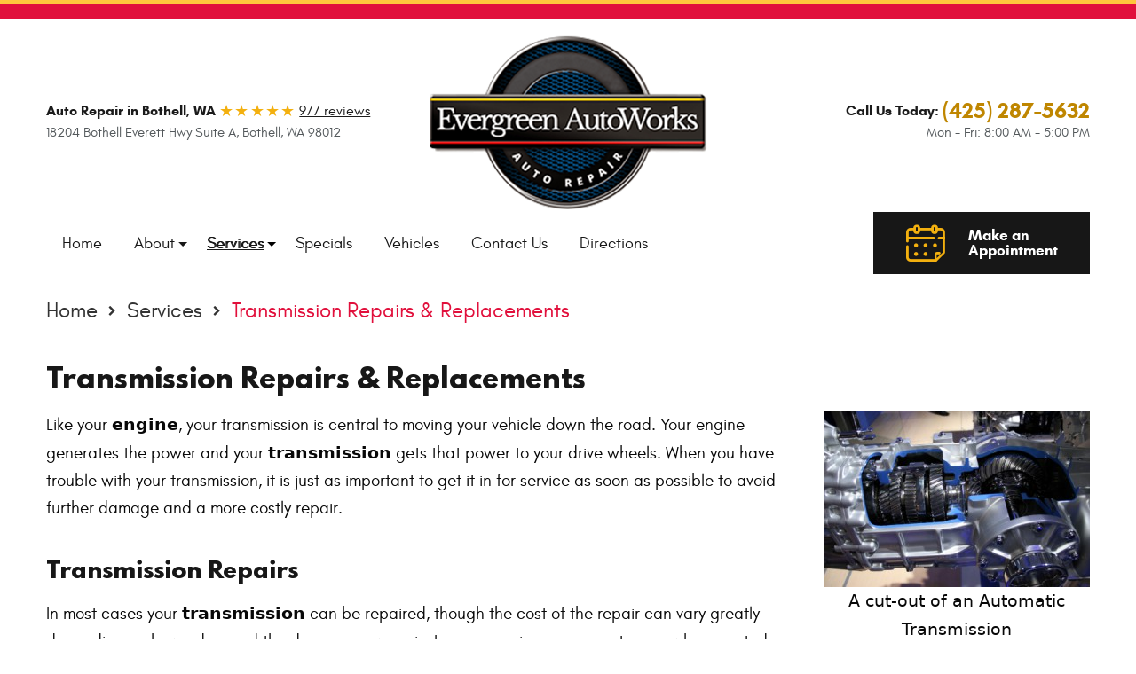

--- FILE ---
content_type: text/html; charset=utf-8
request_url: https://www.evergreenautoworks.com/auto-repair/transmission-repairs-replacements
body_size: 12825
content:
<!DOCTYPE HTML><html lang="en"><!-- HTML Copyright © 2026 Kukui Corporation. All rights reserved. --><head><meta charset="utf-8" /><meta name="viewport" content="width=device-width,initial-scale=1" /><title> Transmission Repairs & Replacements - Evergreen AutoWorks </title><link rel="canonical" href="https://www.evergreenautoworks.com/auto-repair/transmission-repairs-replacements" /><meta name="robots" content="index,follow" /><meta name="keywords" content="transmission repairs, transmission replacements, bothell light truck transmission repair, mill creek light truck transmission repair " /><meta name="description" content="Transmission repairs &amp; replacements experts in Mill Creek, WA. Evergreen AutoWorks offers a complete transmission service. Call us today!" /><meta property="og:type" content="website" /><meta property="og:locale" content="en_US" /><meta property="og:site_name" content="Evergreen AutoWorks" /><meta property="og:url" content="https://www.evergreenautoworks.com/auto-repair/transmission-repairs-replacements" /><meta property="og:title" content="Transmission Repairs &amp; Replacements - Evergreen AutoWorks" /><meta property="og:description" content="Transmission repairs &amp; replacements experts in Mill Creek, WA. Evergreen AutoWorks offers a complete transmission service. Call us today!" /><meta property="og:image" content="https://www.evergreenautoworks.com/Files/images/og-image.jpg" /><link rel="alternate" type="application/rss+xml" href="https://www.evergreenautoworks.com/rss" title="Evergreen AutoWorks RSS" /><script type="application/ld+json">[{"@context":"https://schema.org","@type":"AutomotiveBusiness","name":"Evergreen AutoWorks","alternateName":"Auto Repair in Bothell, WA","telephone":"+1 (425) 287-5632","currenciesAccepted":"USD","priceRange":"$$$","url":"https://www.evergreenautoworks.com","logo":"https://www.evergreenautoworks.com/Files/Images/logo.png","image":"https://www.evergreenautoworks.com/Files/images/google-info-window.jpg","address":{"@type":"PostalAddress","name":"Evergreen AutoWorks","streetAddress":"18204 Bothell Everett Hwy Suite A","addressLocality":"Bothell","addressRegion":"WA","addressCountry":"USA","postalCode":"98012"},"openingHours":["Mon-Fri 08:00-17:00"],"geo":{"@type":"GeoCoordinates","latitude":"47.833109","longitude":"-122.210565"},"hasmap":"https://www.google.com/maps/place/47.833109,-122.210565/@47.833109,-122.210565,17z","aggregateRating":{"@type":"AggregateRating","bestRating":"5","worstRating":"1","ratingCount":"977","ratingValue":"4.6"},"sameAs":["https://www.google.com/search?q=Evergreen+Autoworks,+SE,+18204+Bothell+Everett+Hwy+b,+Bothell,+WA+98012&ludocid=78574886310245856#lrd=0x549005f756eb1a19:0x11727715ac9f5e0,3","https://www.yelp.com/biz/evergreen-autoworks-bothell","http://search.google.com/local/writereview?placeid=ChIJGRrrVvcFkFQR4PXJWnEnFwE"]},{"@context":"https://schema.org","@type":"BreadcrumbList","itemListElement":[{"@type":"ListItem","position":"1","item":{"@id":"https://www.evergreenautoworks.com","name":"Home"}},{"@type":"ListItem","position":"2","item":{"@id":"https://www.evergreenautoworks.com/auto-repair","name":"Services"}},{"@type":"ListItem","position":"3","item":{"@id":"https://www.evergreenautoworks.com/auto-repair/transmission-repairs-replacements","name":"Transmission Repairs &amp; Replacements"}}]}]</script><!-- Global site tag (gtag.js) - Google Analytics --><script async src="https://www.googletagmanager.com/gtag/js?id=UA-77292604-2"></script><script> window.dataLayer = window.dataLayer || []; function gtag(){dataLayer.push(arguments);} gtag('js', new Date()); gtag('config', 'UA-77292604-2'); gtag('config', 'G-SLSJH6T7R2'); gtag('config', 'AW-919896963'); gtag('event', 'conversion', {'send_to': 'AW-919896963/YnNVCLj7umUQg4fStgM'}); </script><!-- Facebook Pixel Code --><script> !function(f,b,e,v,n,t,s) {if(f.fbq)return;n=f.fbq=function(){n.callMethod? n.callMethod.apply(n,arguments):n.queue.push(arguments)}; if(!f._fbq)f._fbq=n;n.push=n;n.loaded=!0;n.version='2.0'; n.queue=[];t=b.createElement(e);t.async=!0; t.src=v;s=b.getElementsByTagName(e)[0]; s.parentNode.insertBefore(t,s)}(window, document,'script', 'https://connect.facebook.net/en_US/fbevents.js'); fbq('init', '10200910456272867'); fbq('track', 'PageView'); </script><noscript><img height="1" width="1" style="display:none" src="https://www.facebook.com/tr?id=10200910456272867&ev=PageView&noscript=1" /></noscript><!-- End Facebook Pixel Code --><style type="text/css">/*! * Bootstrap v3.3.7 (http://getbootstrap.com) * Copyright 2011-2018 Twitter, Inc. * Licensed under MIT (https://github.com/twbs/bootstrap/blob/master/LICENSE) */ /*! * Generated using the Bootstrap Customizer (<none>) * Config saved to config.json and <none> */ /*! normalize.css v3.0.3 | MIT License | github.com/necolas/normalize.css */ *{outline:0;margin:0;border:0;padding:0}*,*:before,*:after{-webkit-box-sizing:border-box;box-sizing:border-box}html{-ms-overflow-style:scrollbar;-ms-text-size-adjust:100%;-webkit-text-size-adjust:100%;-webkit-tap-highlight-color:rgba(0,0,0,0)}html,body,div,span,applet,object,iframe,h1,h2,h3,h4,h5,h6,p,blockquote,pre,a,abbr,acronym,address,big,cite,code,del,dfn,em,img,ins,kbd,q,s,samp,small,strike,strong,sub,sup,tt,var,b,u,i,center,dl,dt,dd,ol,ul,li,fieldset,form,label,legend,table,caption,tbody,tfoot,thead,tr,th,td,article,aside,canvas,details,embed,figure,figcaption,footer,header,hgroup,menu,nav,output,ruby,section,summary,time,mark,audio,video{background:transparent;font-size:100%;font-family:-apple-system,BlinkMacSystemFont,system-ui,"Segoe UI",Tahoma,Roboto,Oxygen,Oxygen-Sans,Ubuntu,Cantarell,"Fira Sans","Droid Sans","Helvetica Neue","Noto Sans",Arial,sans-serif,"Apple Color Emoji","Segoe UI Emoji","Segoe UI Symbol","Noto Color Emoji";text-decoration:none;vertical-align:baseline}article,aside,details,figcaption,figure,footer,header,hgroup,main,menu,nav,section,summary{display:block}:focus{outline:0}[tabindex="-1"]:focus{outline:0!important}b,strong{font-weight:bolder}a{text-decoration:none}a:hover,a:focus,a:active{outline:0;text-decoration:underline}a:not([href]):not([tabindex]){color:inherit;text-decoration:none}a:not([href]):not([tabindex]):hover,a:not([href]):not([tabindex]):focus{color:inherit;text-decoration:none}a:not([href]):not([tabindex]):focus{outline:0}img{max-width:100%;height:auto;border:0;-ms-interpolation-mode:bicubic;vertical-align:middle}svg{overflow:hidden;vertical-align:middle}iframe,embed,object,video,audio,canvas{display:inline-block;max-width:100%}audio:not([controls]){display:none;height:0}template{display:none}[hidden]{display:none}.container{margin-right:auto;margin-left:auto;padding-left:12px;padding-right:12px}@media(min-width:768px){.container{width:744px}}@media(min-width:992px){.container{width:964px}}@media(min-width:1224px){.container{width:1200px}}.container-fluid{margin-right:auto;margin-left:auto;padding-left:12px;padding-right:12px}.row{margin-left:-12px;margin-right:-12px}.col-xs-1,.col-sm-1,.col-md-1,.col-lg-1,.col-xs-2,.col-sm-2,.col-md-2,.col-lg-2,.col-xs-3,.col-sm-3,.col-md-3,.col-lg-3,.col-xs-4,.col-sm-4,.col-md-4,.col-lg-4,.col-xs-5,.col-sm-5,.col-md-5,.col-lg-5,.col-xs-6,.col-sm-6,.col-md-6,.col-lg-6,.col-xs-7,.col-sm-7,.col-md-7,.col-lg-7,.col-xs-8,.col-sm-8,.col-md-8,.col-lg-8,.col-xs-9,.col-sm-9,.col-md-9,.col-lg-9,.col-xs-10,.col-sm-10,.col-md-10,.col-lg-10,.col-xs-11,.col-sm-11,.col-md-11,.col-lg-11,.col-xs-12,.col-sm-12,.col-md-12,.col-lg-12{position:relative;min-height:1px;padding-left:12px;padding-right:12px}.col-no-padding{padding:0!important}.col-xs-1,.col-xs-2,.col-xs-3,.col-xs-4,.col-xs-5,.col-xs-6,.col-xs-7,.col-xs-8,.col-xs-9,.col-xs-10,.col-xs-11,.col-xs-12{float:left}.col-xs-12{width:100%}.col-xs-11{width:91.66666667%}.col-xs-10{width:83.33333333%}.col-xs-9{width:75%}.col-xs-8{width:66.66666667%}.col-xs-7{width:58.33333333%}.col-xs-6{width:50%}.col-xs-5{width:41.66666667%}.col-xs-4{width:33.33333333%}.col-xs-3{width:25%}.col-xs-2{width:16.66666667%}.col-xs-1{width:8.33333333%}.col-xs-pull-12{right:100%}.col-xs-pull-11{right:91.66666667%}.col-xs-pull-10{right:83.33333333%}.col-xs-pull-9{right:75%}.col-xs-pull-8{right:66.66666667%}.col-xs-pull-7{right:58.33333333%}.col-xs-pull-6{right:50%}.col-xs-pull-5{right:41.66666667%}.col-xs-pull-4{right:33.33333333%}.col-xs-pull-3{right:25%}.col-xs-pull-2{right:16.66666667%}.col-xs-pull-1{right:8.33333333%}.col-xs-pull-0{right:auto}.col-xs-push-12{left:100%}.col-xs-push-11{left:91.66666667%}.col-xs-push-10{left:83.33333333%}.col-xs-push-9{left:75%}.col-xs-push-8{left:66.66666667%}.col-xs-push-7{left:58.33333333%}.col-xs-push-6{left:50%}.col-xs-push-5{left:41.66666667%}.col-xs-push-4{left:33.33333333%}.col-xs-push-3{left:25%}.col-xs-push-2{left:16.66666667%}.col-xs-push-1{left:8.33333333%}.col-xs-push-0{left:auto}.col-xs-offset-12{margin-left:100%}.col-xs-offset-11{margin-left:91.66666667%}.col-xs-offset-10{margin-left:83.33333333%}.col-xs-offset-9{margin-left:75%}.col-xs-offset-8{margin-left:66.66666667%}.col-xs-offset-7{margin-left:58.33333333%}.col-xs-offset-6{margin-left:50%}.col-xs-offset-5{margin-left:41.66666667%}.col-xs-offset-4{margin-left:33.33333333%}.col-xs-offset-3{margin-left:25%}.col-xs-offset-2{margin-left:16.66666667%}.col-xs-offset-1{margin-left:8.33333333%}.col-xs-offset-0{margin-left:0%}@media(min-width:768px){.col-sm-1,.col-sm-2,.col-sm-3,.col-sm-4,.col-sm-5,.col-sm-6,.col-sm-7,.col-sm-8,.col-sm-9,.col-sm-10,.col-sm-11,.col-sm-12{float:left}.col-sm-12{width:100%}.col-sm-11{width:91.66666667%}.col-sm-10{width:83.33333333%}.col-sm-9{width:75%}.col-sm-8{width:66.66666667%}.col-sm-7{width:58.33333333%}.col-sm-6{width:50%}.col-sm-5{width:41.66666667%}.col-sm-4{width:33.33333333%}.col-sm-3{width:25%}.col-sm-2{width:16.66666667%}.col-sm-1{width:8.33333333%}.col-sm-pull-12{right:100%}.col-sm-pull-11{right:91.66666667%}.col-sm-pull-10{right:83.33333333%}.col-sm-pull-9{right:75%}.col-sm-pull-8{right:66.66666667%}.col-sm-pull-7{right:58.33333333%}.col-sm-pull-6{right:50%}.col-sm-pull-5{right:41.66666667%}.col-sm-pull-4{right:33.33333333%}.col-sm-pull-3{right:25%}.col-sm-pull-2{right:16.66666667%}.col-sm-pull-1{right:8.33333333%}.col-sm-pull-0{right:auto}.col-sm-push-12{left:100%}.col-sm-push-11{left:91.66666667%}.col-sm-push-10{left:83.33333333%}.col-sm-push-9{left:75%}.col-sm-push-8{left:66.66666667%}.col-sm-push-7{left:58.33333333%}.col-sm-push-6{left:50%}.col-sm-push-5{left:41.66666667%}.col-sm-push-4{left:33.33333333%}.col-sm-push-3{left:25%}.col-sm-push-2{left:16.66666667%}.col-sm-push-1{left:8.33333333%}.col-sm-push-0{left:auto}.col-sm-offset-12{margin-left:100%}.col-sm-offset-11{margin-left:91.66666667%}.col-sm-offset-10{margin-left:83.33333333%}.col-sm-offset-9{margin-left:75%}.col-sm-offset-8{margin-left:66.66666667%}.col-sm-offset-7{margin-left:58.33333333%}.col-sm-offset-6{margin-left:50%}.col-sm-offset-5{margin-left:41.66666667%}.col-sm-offset-4{margin-left:33.33333333%}.col-sm-offset-3{margin-left:25%}.col-sm-offset-2{margin-left:16.66666667%}.col-sm-offset-1{margin-left:8.33333333%}.col-sm-offset-0{margin-left:0%}}@media(min-width:992px){.col-md-1,.col-md-2,.col-md-3,.col-md-4,.col-md-5,.col-md-6,.col-md-7,.col-md-8,.col-md-9,.col-md-10,.col-md-11,.col-md-12{float:left}.col-md-12{width:100%}.col-md-11{width:91.66666667%}.col-md-10{width:83.33333333%}.col-md-9{width:75%}.col-md-8{width:66.66666667%}.col-md-7{width:58.33333333%}.col-md-6{width:50%}.col-md-5{width:41.66666667%}.col-md-4{width:33.33333333%}.col-md-3{width:25%}.col-md-2{width:16.66666667%}.col-md-1{width:8.33333333%}.col-md-pull-12{right:100%}.col-md-pull-11{right:91.66666667%}.col-md-pull-10{right:83.33333333%}.col-md-pull-9{right:75%}.col-md-pull-8{right:66.66666667%}.col-md-pull-7{right:58.33333333%}.col-md-pull-6{right:50%}.col-md-pull-5{right:41.66666667%}.col-md-pull-4{right:33.33333333%}.col-md-pull-3{right:25%}.col-md-pull-2{right:16.66666667%}.col-md-pull-1{right:8.33333333%}.col-md-pull-0{right:auto}.col-md-push-12{left:100%}.col-md-push-11{left:91.66666667%}.col-md-push-10{left:83.33333333%}.col-md-push-9{left:75%}.col-md-push-8{left:66.66666667%}.col-md-push-7{left:58.33333333%}.col-md-push-6{left:50%}.col-md-push-5{left:41.66666667%}.col-md-push-4{left:33.33333333%}.col-md-push-3{left:25%}.col-md-push-2{left:16.66666667%}.col-md-push-1{left:8.33333333%}.col-md-push-0{left:auto}.col-md-offset-12{margin-left:100%}.col-md-offset-11{margin-left:91.66666667%}.col-md-offset-10{margin-left:83.33333333%}.col-md-offset-9{margin-left:75%}.col-md-offset-8{margin-left:66.66666667%}.col-md-offset-7{margin-left:58.33333333%}.col-md-offset-6{margin-left:50%}.col-md-offset-5{margin-left:41.66666667%}.col-md-offset-4{margin-left:33.33333333%}.col-md-offset-3{margin-left:25%}.col-md-offset-2{margin-left:16.66666667%}.col-md-offset-1{margin-left:8.33333333%}.col-md-offset-0{margin-left:0%}}@media(min-width:1224px){.col-lg-1,.col-lg-2,.col-lg-3,.col-lg-4,.col-lg-5,.col-lg-6,.col-lg-7,.col-lg-8,.col-lg-9,.col-lg-10,.col-lg-11,.col-lg-12{float:left}.col-lg-12{width:100%}.col-lg-11{width:91.66666667%}.col-lg-10{width:83.33333333%}.col-lg-9{width:75%}.col-lg-8{width:66.66666667%}.col-lg-7{width:58.33333333%}.col-lg-6{width:50%}.col-lg-5{width:41.66666667%}.col-lg-4{width:33.33333333%}.col-lg-3{width:25%}.col-lg-2{width:16.66666667%}.col-lg-1{width:8.33333333%}.col-lg-pull-12{right:100%}.col-lg-pull-11{right:91.66666667%}.col-lg-pull-10{right:83.33333333%}.col-lg-pull-9{right:75%}.col-lg-pull-8{right:66.66666667%}.col-lg-pull-7{right:58.33333333%}.col-lg-pull-6{right:50%}.col-lg-pull-5{right:41.66666667%}.col-lg-pull-4{right:33.33333333%}.col-lg-pull-3{right:25%}.col-lg-pull-2{right:16.66666667%}.col-lg-pull-1{right:8.33333333%}.col-lg-pull-0{right:auto}.col-lg-push-12{left:100%}.col-lg-push-11{left:91.66666667%}.col-lg-push-10{left:83.33333333%}.col-lg-push-9{left:75%}.col-lg-push-8{left:66.66666667%}.col-lg-push-7{left:58.33333333%}.col-lg-push-6{left:50%}.col-lg-push-5{left:41.66666667%}.col-lg-push-4{left:33.33333333%}.col-lg-push-3{left:25%}.col-lg-push-2{left:16.66666667%}.col-lg-push-1{left:8.33333333%}.col-lg-push-0{left:auto}.col-lg-offset-12{margin-left:100%}.col-lg-offset-11{margin-left:91.66666667%}.col-lg-offset-10{margin-left:83.33333333%}.col-lg-offset-9{margin-left:75%}.col-lg-offset-8{margin-left:66.66666667%}.col-lg-offset-7{margin-left:58.33333333%}.col-lg-offset-6{margin-left:50%}.col-lg-offset-5{margin-left:41.66666667%}.col-lg-offset-4{margin-left:33.33333333%}.col-lg-offset-3{margin-left:25%}.col-lg-offset-2{margin-left:16.66666667%}.col-lg-offset-1{margin-left:8.33333333%}.col-lg-offset-0{margin-left:0%}}.clearfix:before,.clearfix:after,.container:before,.container:after,.container-fluid:before,.container-fluid:after,.row:before,.row:after{content:"";display:block}.clearfix:after,.container:after,.container-fluid:after,.row:after{clear:both}.pull-right{float:right!important}.pull-left{float:left!important}@media(max-width:767px){.pull-xs-left{float:left!important}.pull-xs-right{float:right!important}}@media(min-width:768px) and (max-width:991px){.pull-sm-left{float:left!important}.pull-sm-right{float:right!important}}@media(min-width:992px) and (max-width:1223px){.pull-md-left{float:left!important}.pull-md-right{float:right!important}}@media(min-width:1224px){.pull-lg-left{float:left!important}.pull-lg-right{float:right!important}}.visible-xs,.visible-sm,.visible-md,.visible-lg{display:none!important}.visible-xs-block,.visible-xs-inline,.visible-xs-inline-block,.visible-sm-block,.visible-sm-inline,.visible-sm-inline-block,.visible-md-block,.visible-md-inline,.visible-md-inline-block,.visible-lg-block,.visible-lg-inline,.visible-lg-inline-block{display:none!important}@media(max-width:767px){.visible-xs{display:block!important}}@media(min-width:768px) and (max-width:991px){.visible-sm{display:block!important}}@media(min-width:992px) and (max-width:1223px){.visible-md{display:block!important}}@media(min-width:1224px){.visible-lg{display:block!important}}@media(max-width:767px){.hidden-xs{display:none!important}}@media(min-width:768px) and (max-width:991px){.hidden-sm{display:none!important}}@media(min-width:992px) and (max-width:1223px){.hidden-md{display:none!important}}@media(min-width:1224px){.hidden-lg{display:none!important}}.col-xs-text-right{text-align:right}.col-xs-text-left{text-align:left}.col-xs-text-center{text-align:center}@media(min-width:768px){.col-sm-text-right{text-align:right}.col-sm-text-left{text-align:left}.col-sm-text-center{text-align:center}}@media(min-width:992px){.col-md-text-right{text-align:right}.col-md-text-left{text-align:left}.col-md-text-center{text-align:center}}@media(min-width:1224px){.col-lg-text-right{text-align:right}.col-lg-text-left{text-align:left}.col-lg-text-center{text-align:center}}.sr-only{position:absolute;width:1px;height:1px;margin:-1px;padding:0;overflow:hidden;clip:rect(0,0,0,0);border:0}.sr-only-focusable:active,.sr-only-focusable:focus{position:static;width:auto;height:auto;margin:0;overflow:visible;clip:auto}.img-responsive{display:block;max-width:100%;height:auto}.center-block{display:block;margin-left:auto;margin-right:auto}.hide{display:none!important}.show{display:block!important}.invisible{visibility:hidden}.hidden{display:none!important}@-ms-viewport{width:device-width;}@font-face{font-family:'Glacial';font-weight:400;font-style:normal;src:url("https://cdn.kukui.com/fonts/glacial/glacialindifference-regular-webfont.woff2") format("woff2"),url("https://cdn.kukui.com/fonts/glacial/glacialindifference-regular-webfont.woff") format("woff"),url("https://cdn.kukui.com/fonts/glacial/glacialindifference-regular-webfont.ttf") format("truetype");font-display:swap}@font-face{font-family:'Glacial';font-weight:700;font-style:normal;src:url("https://cdn.kukui.com/fonts/glacial/glacialindifference-bold-webfont.woff2") format("woff2"),url("https://cdn.kukui.com/fonts/glacial/glacialindifference-bold-webfont.woff") format("woff"),url("https://cdn.kukui.com/fonts/glacial/glacialindifference-bold-webfont.ttf") format("truetype");font-display:swap}@font-face{font-family:'League Spartan';font-weight:700;font-style:normal;src:url('https://cdn.kukui.com/fonts/league-spartan/leaguespartan-bold-webfont.woff2') format('woff2'),url('https://cdn.kukui.com/fonts/league-spartan/leaguespartan-bold-webfont.woff') format('woff'),url('https://cdn.kukui.com/fonts/league-spartan/leaguespartan-bold-webfont.ttf') format('truetype');font-display:swap}@font-face{font-family:'cms';font-weight:normal;font-style:normal;src:url("/Themes/Automotive/Assets/fonts/cms/cms.woff2") format("woff2"),url("/Themes/Automotive/Assets/fonts/cms/cms.woff") format("woff"),url("/Themes/Automotive/Assets/fonts/cms/cms.ttf") format("truetype");font-display:swap}html{height:100%}body{height:100%;line-height:1;font-size:16px;background-color:#fff}.wrapper{display:-webkit-box;display:-ms-flexbox;display:flex;flex-direction:column;max-width:1920px;height:100%;margin:0 auto}.main,.header,.footer{flex-grow:0;flex-shrink:0;flex-basis:auto}.main{flex-grow:1}.module{margin-bottom:2rem}.uic-hidden{display:none}.uic-active,.uic-visible{display:initial}.flex{display:-webkit-box;display:-ms-flexbox;display:flex;-webkit-flex-wrap:wrap;-ms-flex-wrap:wrap;flex-wrap:wrap;flex-direction:column;align-items:center;justify-content:center}.header .join-our-team{background:#e1103c}.header .join-our-team .team-photo img{position:relative;top:5px;left:13%;max-width:100%}.header .join-our-team .text-section h2{font:700 1.5rem/1.4em 'League Spartan',Arial,Sans-Serif;text-transform:uppercase;color:#fff;letter-spacing:.5px;margin-top:22px;margin-bottom:0}.header .join-our-team .text-section a{display:block;text-transform:uppercase;color:#fff;font:700 1.125rem/1.4 'Glacial',Verdana,Sans-serif}.header .join-our-team .text-section a img{position:relative;display:inline-block;top:3px;left:10px}@media only screen and (max-width:768px){.header .join-our-team .team-photo{padding-right:70px}.header .join-our-team,.header .join-our-team .text-section h2{text-align:center}.header .join-our-team{padding:15px 0}.header .join-our-team .team-photo img{left:0;margin:0 auto;display:block}.header .join-our-team .team-photo{padding-right:0}}.header{position:relative;border-top:5px solid #ffc63d;background-color:#fff;text-align:center}.header .hd-top-flex{margin:0 -.75rem}.header .hd-logo-box{position:relative;margin-top:2.375rem;margin-bottom:1.25rem;padding:0 .75rem}.hd-logo-box a{display:inline-block;max-width:100%}.hd-logo-box img{display:block;width:313px;height:auto;max-width:100%;margin:0}.header .hd-left,.header .hd-right{margin-top:.75rem;margin-bottom:1.25rem;padding:0 .75rem}.hd-review .hd-keywords{display:inline-block;margin:0 .25rem 0 0;color:#1b1b1b;font:700 1em/1.5 'Glacial',Arial,sans-serif;vertical-align:middle}.hd-review .reviews-rating{display:inline-block;vertical-align:middle}.hd-review .reviews-rating:before{display:inline-block;content:'★★★★★';padding-right:.25rem;color:#f3b00f;font:400 18px/1 Arial,sans-serif;letter-spacing:.07em;vertical-align:middle}.hd-review .reviews-rating a{display:inline-block;color:#1b1b1b;font:400 1em/1.75 'Glacial',Arial,sans-serif;text-decoration:underline;vertical-align:middle}.hd-review .reviews-rating a:hover{text-decoration:none}.hd-address-box a,.hd-worktime-box span{display:inline-block;color:#53585b;font:400 .9375em/1.5 'Glacial',Arial,sans-serif;text-decoration:none;-moz-transition:all .3s ease-in-out;-o-transition:all .3s ease-in-out;-webkit-transition:all .3s ease-in-out;transition:all .3s ease-in-out}.hd-address-box a span{color:inherit;font:inherit}.hd-address-box a:focus,.hd-address-box a:hover,.hd-address-box a:hover span{color:#bf8600;text-decoration:none}.hd-phone-box span{display:inline-block;margin-right:.25rem;color:#1b1b1b;font:700 1em/1.75 'Glacial',Arial,sans-serif;vertical-align:middle}.hd-phone-box a{display:inline-block;color:#bf8600;font:700 1.5625em/1.12 'Glacial',Arial,sans-serif;text-decoration:none;vertical-align:middle;-moz-transition:all .3s ease-in-out;-o-transition:all .3s ease-in-out;-webkit-transition:all .3s ease-in-out;transition:all .3s ease-in-out}.hd-phone-box a strong{display:block;color:inherit;font:inherit}.hd-phone-box a:hover{color:#1f1f1f}.hd-appointments-box a{display:inline-block;width:244px;padding:1.125rem .75rem;background-color:#171717;color:#fff;font:700 1.0625em/1 'Glacial',Arial,sans-serif;-moz-transition:all .3s ease-in-out;-o-transition:all .3s ease-in-out;-webkit-transition:all .3s ease-in-out;transition:all .3s ease-in-out}.hd-appointments-box a span{position:relative;display:inline-block;padding-left:4.375rem;font:inherit;color:inherit;text-align:left}.hd-appointments-box a span:before{position:absolute;content:'';top:50%;left:0;display:block;color:#f3b00f;font:2.45em/1 'cms';-webkit-transform:translateY(-50%);-moz-transform:translateY(-50%);-o-transform:translateY(-50%);transform:translateY(-50%);-moz-transition:all .3s ease-in-out;-o-transition:all .3s ease-in-out;-webkit-transition:all .3s ease-in-out;transition:all .3s ease-in-out}.hd-appointments-box a:focus,.hd-appointments-box a:hover,.hd-appointments-box a:active{background-color:#ffc63d;color:#171717;text-decoration:none}.hd-appointments-box a:focus span:before,.hd-appointments-box a:hover span:before,.hd-appointments-box a:active span:before{color:#171717}.nav-trigger{z-index:20;display:block;position:fixed;top:0;right:0;width:55px;height:50px;padding:10px;background:#343434;background:rgba(52,52,52,.75);color:rgba(0,0,0,0);font-size:.01em}.nav-trigger .icon{position:absolute;display:block;top:50%;left:12px;right:12px;width:auto;height:4px;border-radius:.25rem;background-color:#fff;-webkit-transform:translateY(-50%);-ms-transform:translateY(-50%);transform:translateY(-50%);-webkit-transition:background-color .2s linear;-o-transition:background-color .2s linear;transition:background-color .2s linear}.nav-trigger .icon:before,.nav-trigger .icon:after{display:block;content:'';position:absolute;left:0;width:100%;height:100%;background-color:#fff;border-radius:.25rem;-webkit-transition:-webkit-transform .2s linear;transition:-webkit-transform .2s linear;-o-transition:transform .2s linear;transition:transform .2s linear;transition:transform .2s linear,-webkit-transform .2s linear}.nav-trigger .icon:before{-webkit-transform:translateY(-10px);-ms-transform:translateY(-10px);transform:translateY(-10px)}.nav-trigger .icon:after{-webkit-transform:translateY(10px);-ms-transform:translateY(10px);transform:translateY(10px)}.nav-trigger.menu-open span{background-color:transparent}.nav-trigger.menu-open span:before{-webkit-transform:translateY(0) rotate(-45deg);-ms-transform:translateY(0) rotate(-45deg);transform:translateY(0) rotate(-45deg)}.nav-trigger.menu-open span:after{-webkit-transform:translateY(0) rotate(45deg);-ms-transform:translateY(0) rotate(45deg);transform:translateY(0) rotate(45deg)}.hd-nav-left-box,.hd-nav-right-box{display:none}.nav ul{list-style:none;margin:0;padding:0 0 0 1rem;text-align:left}.nav ul.static{margin-top:4rem}.nav ul.dynamic{display:none}.nav li{position:relative;display:block}.nav li.has-dynamic:before{z-index:2;position:absolute;content:"";top:.9375rem;right:.25rem;display:block;border:5px solid transparent;border-top:5px solid #171717;-moz-transition:all .3s ease-in-out;-o-transition:all .3s ease-in-out;-webkit-transition:all .3s ease-in-out;transition:all .3s ease-in-out}.nav li.has-dynamic:hover:before,.nav li.selected.has-dynamic:before{border-top:5px solid #000}.nav li.has-dynamic>a{padding-right:1.125rem}.nav li a{position:relative;display:block;padding:.375rem .3125rem;color:#171717;font:400 1.125em/1.5 'Glacial',Arial,sans-serif;text-decoration:none;-moz-transition:all .3s ease-in-out;-o-transition:all .3s ease-in-out;-webkit-transition:all .3s ease-in-out;transition:all .3s ease-in-out}.nav li a:hover,.nav li:hover>a,.nav li a.selected{text-shadow:1px 0 0 currentColor;text-decoration:underline}@media(max-width:991px){.nav{z-index:15;position:fixed;top:0;right:0;width:100%;height:100%;background:#f5f5f5;overflow-y:auto;-webkit-transition:opacity .3s ease-in-out,visibility .2s linear;-o-transition:opacity .3s ease-in-out,visibility .2s linear;transition:opacity .3s ease-in-out,visibility .2s linear}.nav.nav-hidden{opacity:0;visibility:hidden;pointer-events:none}.nav.nav-visible{opacity:1;visibility:visible;pointer-events:all}.nav li:hover>ul,.nav li:focus>ul,.nav li:active>ul{display:block}}.breadcrumbs-section{position:relative}.breadcrumbs{list-style:none;padding:1.25rem 0}.breadcrumbs li{display:inline-block;color:#333;font:400 1em/1.5 'Glacial',Arial,sans-serif}.breadcrumbs li:after{display:inline-block;padding:0 1em;content:"";color:inherit;font:normal .5em/1 'cms';vertical-align:middle}.breadcrumbs li:last-child:after{display:none}.breadcrumbs li a{color:inherit;font:inherit;vertical-align:middle}.breadcrumbs li a:hover,.breadcrumbs li a:focus,.breadcrumbs li a:active{color:#e1103c;text-decoration:none}.breadcrumbs li:last-child>a{color:#e1103c;cursor:default}.rating{display:inline-block;position:relative;z-index:1;font-size:0;vertical-align:middle}.rating:before,.rating:after{display:inline-block;overflow:hidden;position:relative;top:0;left:0;color:#a1a7a8;font:20px/1.4 'cms';letter-spacing:.2em;content:'';white-space:nowrap;text-indent:.2em}.rating:after{position:absolute;color:#064b9c}.rating.rating-00:after{width:0}.rating.rating-05:after{width:11.5%}.rating.rating-10:after{width:20%}.rating.rating-15:after{width:30.75%}.rating.rating-20:after{width:40%}.rating.rating-25:after{width:50.25%}.rating.rating-30:after{width:60%}.rating.rating-35:after{width:69.25%}.rating.rating-40:after{width:80%}.rating.rating-45:after{width:88.75%}.rating.rating-50:after{width:100%}.rating.rating-scale{list-style:none;font-size:2.5em;padding:0 .1em;margin-bottom:1em;margin-left:.585em;width:5.85em;height:1em}.rating.rating-scale:before,.rating.rating-scale:after{z-index:-1;position:absolute;top:0;left:0;font-size:inherit;line-height:1em;letter-spacing:.2em}.rating.rating-scale li{position:absolute;top:0;left:-10%;float:left;margin:0 .1em;width:10%;height:100%}.rating.rating-scale li+li{visibility:visible;position:static;left:0;margin:0}.rating.rating-scale input[type="radio"]{display:block;height:100%;width:100%;opacity:0;filter:alpha(opacity=0)}.rating.rating-scale label{display:none}.owl-nav .owl-prev,.owl-nav .owl-next,.navigation .owl-prev,.navigation .owl-next{position:static;display:inline-block;width:3rem;height:2.5rem;background-color:rgba(255,255,255,.9);margin:0 .75rem;cursor:pointer;-moz-transition:all .3s ease-in-out;-o-transition:all .3s ease-in-out;-webkit-transition:all .3s ease-in-out;transition:all .3s ease-in-out}.owl-nav .owl-prev:after,.owl-nav .owl-next:after,.navigation .owl-prev:after,.navigation .owl-next:after{display:block;color:#898989;font:14px/2.5rem 'cms';text-align:center;-moz-transition:all .3s ease-in-out;-o-transition:all .3s ease-in-out;-webkit-transition:all .3s ease-in-out;transition:all .3s ease-in-out}.owl-nav .owl-prev:after,.navigation .owl-prev:after{content:''}.owl-nav .owl-next:after,.navigation .owl-next:after{content:''}.owl-nav .owl-prev:hover,.owl-nav .owl-next:hover,.navigation .owl-prev:hover,.navigation .owl-next:hover{background-color:#fff;cursor:pointer}.owl-nav .owl-prev:hover:after,.owl-nav .owl-next:hover:after,.navigation .owl-prev:hover:after,.navigation .owl-next:hover:after{color:#171717}.progress{width:100%;margin:1rem 0 0}.progress .owl-dot{display:inline-block;margin:0 .5rem;width:.875rem;height:.875rem;background-color:#fff;-webkit-border-radius:50%;-moz-border-radius:50%;border-radius:50%;-webkit-transition:all .3s ease-in-out;-moz-transition:all .3s ease-in-out;-o-transition:all .3s ease-in-out;transition:all .3s ease-in-out}.progress .owl-dot:hover{background-color:#064b9c;cursor:pointer}.progress .owl-dot.active{background-color:#064b9c;cursor:default}@media(min-width:480px){.header .hd-logo-box{margin-top:0}}@media(min-width:576px) and (max-width:991px){.nav{width:50%}}@media(min-width:768px){.header .hd-top-flex{display:-webkit-box;display:-ms-flexbox;display:flex;-webkit-flex-wrap:wrap;-ms-flex-wrap:wrap;flex-wrap:wrap;flex-direction:row;align-items:center;justify-content:space-between}.header .hd-logo-box{margin:0}.header .hd-left{text-align:left}.header .hd-right{text-align:right}.breadcrumbs li{font-size:1.5em}}@media(min-width:768px) and (max-width:991px){.header .hd-logo-box{width:100%}}@media(min-width:992px){.header .hd-left{order:-1}.nav-trigger{display:none}.nav ul.static{display:-webkit-box;display:-ms-flexbox;display:flex;-ms-flex-wrap:wrap;flex-wrap:wrap;-ms-flex-pack:justify;justify-content:space-between;margin:0;padding:0}.nav li.static:first-child{margin-left:0}.nav li.static:last-child{margin-right:0}.nav ul.dynamic{z-index:510;position:absolute;top:150%;left:0;display:block;min-width:14rem;padding:0;background-color:#f5f5f5;opacity:0;visibility:hidden;pointer-events:none;-webkit-transition:all .3s ease-in-out,opacity .1s ease-in-out;-moz-transition:all .3s ease-in-out,opacity .1s ease-in-out;-o-transition:all .3s ease-in-out,opacity .1s ease-in-out;transition:all .3s ease-in-out,opacity .1s ease-in-out;-webkit-box-shadow:5px 5px 10px 0 rgba(0,5,13,.14);-moz-box-shadow:5px 5px 10px 0 rgba(0,5,13,.14);box-shadow:5px 5px 10px 0 rgba(0,5,13,.14)}.nav li:hover>ul,.nav li:focus>ul,.nav li:active>ul{opacity:1;visibility:visible;pointer-events:all;top:100%}.nav li.static.has-dynamic:before{top:1.25rem}.nav li>a{padding:.6125rem .75rem}.nav li.static>a{padding:.5rem 1.125rem}.nav ul.dynamic ul{top:0;left:100%}.nav li.static:nth-last-of-type(-n+2) ul{right:0;left:auto}.nav li.static:nth-last-of-type(-n+2) li.has-dynamic>ul{right:100%}.nav .double-nav>ul.dynamic{min-width:450px;text-align:left}.nav li.double-nav>ul>li{display:inline-block;width:49%;vertical-align:top}.nav li.double-nav>ul>li>a{padding:8px 10px 8px 15px}}@media(min-width:992px) and (max-width:1223px){.header .hd-logo-box{max-width:290px;padding:0}}@media(min-width:1224px){.header .nav-section{display:-webkit-box;display:-ms-flexbox;display:flex;-webkit-flex-wrap:wrap;-ms-flex-wrap:wrap;flex-wrap:wrap;flex-direction:row;align-items:center;justify-content:space-between;width:100%}.header .hd-left,.header .hd-right{-ms-flex:1 1 33%;flex:1 1 33%;padding-top:1.25rem}}@media(min-width:1416px){.header{z-index:2;position:relative}.hd-logo-box{position:relative;width:337px}.hd-logo-box a{position:absolute;top:-2.125rem;left:.75rem;right:.75rem}.hd-mobile-box{display:none}.hd-nav-left-box{display:block;width:calc((100% - 338px)/2);max-width:calc((100% - 338px)/2);margin-right:auto}.hd-nav-right-box{display:block;width:calc(((100% - 338px)/2) - 244px);max-width:calc(((100% - 338px)/2) - 244px)}.container{width:1392px}.breadcrumbs{padding-top:4rem}}</style><meta name="theme-color" content="#fff"><link type="image/x-icon" href="https://www.evergreenautoworks.com/favicon.ico?v=2" rel="shortcut icon" /></head><body class="page page-auto-repair-transmission-repairs-replacements template template-0" itemscope="itemscope" itemtype="https://schema.org/AutomotiveBusiness"><meta itemprop="name" content="Evergreen AutoWorks" /><meta itemprop="alternateName" content="Auto Repair in Bothell, WA" /><meta itemprop="image" content="https://www.evergreenautoworks.com/Files/images/google-info-window.jpg" /><meta itemprop="telephone" content="+1 (425) 287-5632" /><meta itemprop="priceRange" content="$$$" /><!--[if lt IE 9]><script type="text/javascript" src="https://oss.maxcdn.com/html5shiv/3.7.2/html5shiv.min.js"></script><script type="text/javascript" src="https://oss.maxcdn.com/respond/1.4.2/respond.min.js"></script><![endif]--><form method="post" action="./transmission-repairs-replacements" id="ctl04" class="wrapper"><div class="aspNetHidden"><input type="hidden" name="__EVENTTARGET" id="__EVENTTARGET" value="" /><input type="hidden" name="__EVENTARGUMENT" id="__EVENTARGUMENT" value="" /><input type="hidden" name="__VIEWSTATE" id="__VIEWSTATE" value="TVHATWFx1/1nILtkab9YNNC/ls4t7XMoWVl/bSkqk+Xp9G7STWnl/30TvoMv+xekDgawg6XBgJWdlKneWsKq/A==" /></div><script data-uic-fixedscript="">window.sclDataSource ={"inDebugMode":false,"inEditMode":false,"locations":[{"id":"Evergreen AutoWorks","name":"Evergreen AutoWorks","street":"18204 Bothell Everett Hwy Suite A","city":"Bothell","region":"WA","zip":"98012","imageurl":"/Files/Images/google-info-window.jpg","url":"http://www.evergreenautoworks.com/","lat":"47.833109","lng":"-122.210565","phone":"(425) 287-5632","worktime":{"locationID":"Evergreen AutoWorks","hoursOffset":0,"daysOffset":2,"workingDays":[{"code":1,"intervals":[{"open":"08:00","close":"17:00"}]},{"code":2,"intervals":[{"open":"08:00","close":"17:00"}]},{"code":3,"intervals":[{"open":"08:00","close":"17:00"}]},{"code":4,"intervals":[{"open":"08:00","close":"17:00"}]},{"code":5,"intervals":[{"open":"08:00","close":"17:00"}]}],"enabledDays":[],"disabledDays":[]},"formatedworktime":"Mon - Fri: 8:00 AM - 5:00 PM"}],"appointments":{"worktime":[{"locationID":"Evergreen AutoWorks","hoursOffset":0,"daysOffset":2,"workingDays":[{"code":1,"intervals":[{"open":"08:00","close":"17:00"}]},{"code":2,"intervals":[{"open":"08:00","close":"17:00"}]},{"code":3,"intervals":[{"open":"08:00","close":"17:00"}]},{"code":4,"intervals":[{"open":"08:00","close":"17:00"}]},{"code":5,"intervals":[{"open":"08:00","close":"17:00"}]}],"enabledDays":[],"disabledDays":[]}]},"directions":{"apikey":"AIzaSyCXe7eerxYLvKf1E6dfHmPV_tOvuVu862Y"}};</script><header class="header"><div class="join-our-team"><div><div><div class="container"><div class="row"><div class="col-xs-12 col-md-6 team-photo">&nbsp;</div></div></div></div></div></div><div class="container"><div class="hd-top-flex "><div class="hd-logo-box"><a href="https://www.evergreenautoworks.com" title="Evergreen AutoWorks" class="logo"><img src="https://www.evergreenautoworks.com/Files/Images/logo.png" alt="Evergreen AutoWorks" /></a></div><div class="hd-left"><div class="hd-review"><h1 class="hd-keywords"> Auto Repair in Bothell, WA </h1><div itemscope="itemscope" itemtype="https://data-vocabulary.org/AggregateRating" class="reviews-rating"><meta itemprop="votes" content="977" /><meta itemprop="rating" content="4.62333674513818" /><a href="https://www.evergreenautoworks.com/reviews" title="See all reviews"> 977&nbsp;reviews </a></div></div><div itemscope="itemscope" itemtype="https://schema.org/PostalAddress" class="hd-address-box"><meta itemprop="streetAddress" content="18204 Bothell Everett Hwy Suite A" /><meta itemprop="addressLocality" content="Bothell" /><meta itemprop="addressRegion" content="WA" /><meta itemprop="postalCode" content="98012" /><meta itemprop="telephone" content="+1 (425) 287-5632" /><a href="https://www.evergreenautoworks.com/directions" title="Get directions"><span>18204 Bothell Everett Hwy Suite A</span>,&nbsp;<span>Bothell, WA 98012</span></a></div></div><div class="hd-right"><div class="hd-phone-box"><span>Call Us Today:</span><a href="tel:4252875632" title="Call Evergreen AutoWorks" class="hd-phone"><strong>(425) 287-5632</strong></a></div><div class="hd-worktime-box"><span>Mon - Fri: 8:00 AM - 5:00 PM</span></div></div></div><nav class="nav-section"><div class="hd-mobile-box"><button class="nav-trigger" type="button" title="Toggle navigation." data-uic-navigation-trigger="header-mobile-nav"><span class="icon"></span><span class="sr-only">Toggle Menu</span></button><div data-uic-navigation="header-mobile-nav" class="nav nav-hidden"><ul class="static" role="menubar"><li class="static" role="menuitem"><a href="/" title="Home">Home</a></li><li class="static has-dynamic" role="menuitem"><a href="/about" title="About">About</a><ul class="dynamic"><li class="dynamic" role="menuitem"><a href="/about/why-us" title="Why Us?">Why Us?</a></li><li class="dynamic" role="menuitem"><a href="/reviews" title="Customer Testimonials">Customer Testimonials</a></li><li class="dynamic" role="menuitem"><a href="/about/convenient-auto-repair-maintenance-services" title="Convenient Auto Repair & Maintenance Services">Convenient Auto Repair & Maintenance Services</a></li><li class="dynamic" role="menuitem"><a href="/about/well-qualified-auto-repair-shop" title="Well Qualified Auto Repair Shop">Well Qualified Auto Repair Shop</a></li></ul></li><li class="static has-dynamic selected" role="menuitem"><a href="/auto-repair" title="Services" class="selected">Services</a><ul class="dynamic"><li class="dynamic" role="menuitem"><a href="/auto-maintenance/oil-change-service" title="Oil Change Service">Oil Change Service</a></li><li class="dynamic selected current" role="menuitem"><a href="/auto-repair/transmission-repairs-replacements" title="Transmission Repairs & Replacements" class="selected current">Transmission Repairs & Replacements</a></li><li class="dynamic" role="menuitem"><a href="/auto-repair/brake-repairs-replacements" title="Brake Repairs & Replacements">Brake Repairs & Replacements</a></li><li class="dynamic" role="menuitem"><a href="/auto-repair/air-conditioning-repairs-recharge" title="Air Conditioning Repairs & Recharge">Air Conditioning Repairs & Recharge</a></li><li class="dynamic" role="menuitem"><a href="/auto-maintenance/transmission-maintenance" title="Transmission Maintenance">Transmission Maintenance</a></li><li class="dynamic" role="menuitem"><a href="/auto-maintenance/cooling-system" title="Cooling System Maintenance">Cooling System Maintenance</a></li><li class="dynamic" role="menuitem"><a href="/auto-repair/suspension-repairs-replacements" title="Suspension Repairs & Replacements">Suspension Repairs & Replacements</a></li><li class="dynamic" role="menuitem"><a href="/auto-repair/automotive-electrical-diagnostics-repairs" title="Automotive Electrical Diagnostics & Repairs">Automotive Electrical Diagnostics & Repairs</a></li><li class="dynamic" role="menuitem"><a href="/auto-repair/engine-repairs-replacements" title="Engine Repairs & Replacements">Engine Repairs & Replacements</a></li></ul></li><li class="static" role="menuitem"><a href="/coupons" title="Specials">Specials</a></li><li class="static" role="menuitem"><a href="/vehicles" title="Vehicles We Service ">Vehicles</a></li><li class="static" role="menuitem"><a href="/contactus" title="Contact Us">Contact Us</a></li><li class="static" role="menuitem"><a href="/directions" title="Directions">Directions</a></li></ul></div></div><div class="hd-nav-left-box"><div data-uic-navigation="header-nav-right" class="nav hd-nav-left"><ul class="static" role="menubar"><li class="static" role="menuitem"><a href="/" title="Bothell Auto Repair & Collision">Home</a></li><li class="static has-dynamic double-nav" role="menuitem"><a href="/about" title="About ">About</a><ul class="dynamic"><li class="dynamic" role="menuitem"><a href="/about/why-us" title="Why Choose Us? ">Why Us?</a></li><li class="dynamic" role="menuitem"><a href="/reviews" title="Reviews">Customer Testimonials</a></li><li class="dynamic" role="menuitem"><a href="/about/convenient-auto-repair-maintenance-services" title="Convenient Bothell Auto Repair & Auto Body Services">Convenient Auto Repair Services</a></li><li class="dynamic" role="menuitem"><a href="/about/well-qualified-auto-repair-shop" title="Well Qualified Auto Repair Shop">Well Qualified Auto Repair Shop</a></li></ul></li><li class="static has-dynamic selected double-nav" role="menuitem"><a href="/auto-repair" title="Bothell Auto and Truck Repair" class="selected">Services</a><ul class="dynamic"><li class="dynamic" role="menuitem"><a href="/auto-maintenance/oil-change-service" title="Oil Change Service">Oil Change Service</a></li><li class="dynamic" role="menuitem"><a href="/auto-maintenance/headlight-restoration" title="Headlight Restoration Services ">Headlight Restoration</a></li><li class="dynamic" role="menuitem"><a href="/auto-maintenance/transmission-maintenance" title="Transmission Maintenance Experts">Transmission Maintenance</a></li><li class="dynamic" role="menuitem"><a href="/auto-maintenance/cooling-system" title="Cooling System Maintenance ">Cooling System Maintenance</a></li><li class="dynamic" role="menuitem"><a href="/auto-repair/engine-repairs-replacements" title="Engine Repairs & Replacements">Engine Repairs & Replacements</a></li><li class="dynamic selected current" role="menuitem"><a href="/auto-repair/transmission-repairs-replacements" title="Transmission Repairs & Replacements" class="selected current">Transmission Repairs & Replacements</a></li><li class="dynamic" role="menuitem"><a href="/auto-repair/brake-repairs-replacements" title="Brake Repairs & Replacements">Brake Repairs & Replacements</a></li><li class="dynamic" role="menuitem"><a href="/auto-repair/suspension-repairs-replacements" title="Suspension Repairs & Replacements">Suspension Repairs & Replacements</a></li><li class="dynamic" role="menuitem"><a href="/auto-repair/air-conditioning-repairs-recharge" title="Air Conditioning Repairs & Recharge">Air Conditioning Repairs & Recharge</a></li><li class="dynamic" role="menuitem"><a href="/auto-repair/automotive-electrical-diagnostics-repairs" title="Automotive Electrical Diagnostics and Repairs">Automotive Electrical Diagnostics & Repairs</a></li></ul></li><li class="static" role="menuitem"><a href="/vehicles" title="Vehicles We Service ">Vehicles</a></li><li class="static" role="menuitem"><a href="/coupons" title="Specials ">Specials</a></li></ul></div></div><div class="hd-nav-right-box"><div data-uic-navigation="header-nav-right" class="nav hd-nav-right"><ul class="static" role="menubar"><li class="static" role="menuitem"><a href="/contactus" title="Contact Us ">Contact Us</a></li><li class="static" role="menuitem"><a href="/directions" title="Directions">Directions</a></li></ul></div></div><div class="hd-appointments-box"><a href="#" title="Visit page" class="myGarage"><span>Make an<br> Appointment</span></a></div></nav></div></header><div class="main"><div class="breadcrumbs-section"><div class="container"><ul class="breadcrumbs" itemscope="itemscope" itemtype="https://schema.org/BreadcrumbList"><li itemscope itemtype="https://schema.org/ListItem" itemprop="itemListElement"><meta itemprop="url" content="https://www.evergreenautoworks.com" /><meta itemprop="name" content="Home" /><meta itemprop="position" content="1" /><a itemprop="item" href="https://www.evergreenautoworks.com" title="Home">Home</a></li><li itemscope itemtype="https://schema.org/ListItem" itemprop="itemListElement"><meta itemprop="url" content="https://www.evergreenautoworks.com/auto-repair" /><meta itemprop="name" content="Services" /><meta itemprop="position" content="2" /><a itemprop="item" href="https://www.evergreenautoworks.com/auto-repair" title="Services">Services</a></li><li itemscope itemtype="https://schema.org/ListItem" itemprop="itemListElement"><meta itemprop="url" content="https://www.evergreenautoworks.com/auto-repair/transmission-repairs-replacements" /><meta itemprop="name" content="Transmission Repairs &amp; Replacements" /><meta itemprop="position" content="3" /><a itemprop="item" href="https://www.evergreenautoworks.com/auto-repair/transmission-repairs-replacements" title="Transmission Repairs &amp; Replacements">Transmission Repairs &amp; Replacements</a></li></ul></div></div><div class="container"><div class="row"><div class="col-xs-12"><div class="entry-content"><h2>Transmission Repairs &amp; Replacements</h2><p class="text-center right" style="width: 300px;"><a href="/Files/Images/Cutout-of-an-Automatic-Transmission.jpg" data-lightbox="entry-img" title="EVERGREEN AUTO WORKS"><img alt="Transmission Repairs &amp; Replacements" class="img-responsive" src="/Files/Images/thumbs/Cutout-of-an-Automatic-Transmission-300x199.jpg" /></a><br/><span>A cut-out of an Automatic Transmission</span></p><p>Like your <b>engine</b>, your transmission is central to moving your vehicle down the road. Your engine generates the power and your <b>transmission</b> gets that power to your drive wheels. When you have trouble with your transmission, it is just as important to get it in for service as soon as possible to avoid further damage and a more costly repair.</p><h3>Transmission Repairs</h3><p>In most cases your <b>transmission</b> can be repaired, though the cost of the repair can vary greatly depending on how advanced the damage or wear is. In our experience, our customers who reported their <b>transmission</b> trouble early on had MUCH better chances of a low-cost repair due to their problem being in the early stages, or an &ldquo;easy fix&rdquo;. That easy fix can quickly turn into a <b>transmission</b> replacement when left unattended.</p><h3>Transmission Replacements</h3><p>When all other options are exhausted, or the price of repair exceeds the cost of replacement, replacing your transmission is the way to go. This means we completely remove your old, damaged transmission and replace it with either a factory replacement or a professionally rebuilt replacement. All of our replacement units are covered by our industry-leading 3 year / 36,000 mile warranty.</p><p class="text-center"><a class="btn btn-tertiary myGarage" href="#" title="Request Appointment">Request Appointment</a></p></div></div></div></div></div><footer class="footer"><div class="container"><div class="ft-flex"><div class="ft-logo-box"><a href="https://www.evergreenautoworks.com" title="Evergreen AutoWorks" class="logo"><img src="https://www.evergreenautoworks.com/Files/Images/logo.png" alt="Evergreen AutoWorks" /></a></div><div class="ft-left"><h3>Contact Us</h3><div class="ft-phone-box"><span class="ft-label">Phone number:&nbsp;</span><a href="tel:4252875632" title="Call Evergreen AutoWorks" class="ft-phone"><strong>(425) 287-5632</strong></a></div><div class="ft-address-box"><a href="https://www.evergreenautoworks.com/directions" title="Get directions"><span>18204 Bothell Everett Hwy Suite A</span> ,&nbsp;<span>Bothell, WA 98012</span></a></div><div class="ft-worktime-box"><span class="ft-label">Working Hours:</span><br /><span class="ft-worktime">Mon - Fri: 8:00 AM - 5:00 PM</span></div></div><div class="ft-right"><h3>Get Directions</h3><div class="ft-input-box"><label class="sr-only label" for="cphFooter_txtStartingLocation">Starting location</label><input name="ctl00$cphFooter$txtStartingLocation" type="text" id="cphFooter_txtStartingLocation" class="input" placeholder="Enter starting location" data-uic-map-directionfrom="preview" /><a data-uic-map-trigger="preview" data-uic-map-action="redirect" href="https://www.evergreenautoworks.com/directions" title="Visit page" class="ft-directions-link"> Get Directions </a></div><div class="social"><span class="ft-label">Find Us On:&nbsp;</span><div><a itemprop="sameAs" target="_blank" href="https://www.google.com/search?q=Evergreen+Autoworks,+SE,+18204+Bothell+Everett+Hwy+b,+Bothell,+WA+98012&amp;ludocid=78574886310245856#lrd=0x549005f756eb1a19:0x11727715ac9f5e0,3" title="Visit us on Google" rel="nofollow noopener" class="link-googleplus">Google</a><a itemprop="sameAs" target="_blank" href="https://www.yelp.com/biz/evergreen-autoworks-bothell" title="Visit us on Yelp" rel="nofollow noopener" class="link-yelp">Yelp</a></div></div></div></div></div><div class="ft-disclaimers"><div class="container"><div class="ft-disclaimers-flex"><div> <div class="ada-holder" style="position: relative;"><svg style="fill: #f1f1f1;position: absolute;bottom: 10px;left: 10px;" xmlns="http://www.w3.org/2000/svg" width="25" height="33" viewBox="0 0 19 24"><title>Evergreen AutoWorks is committed to ensuring effective communication and digital accessibility to all users. We are continually improving the user experience for everyone, and apply the relevant accessibility standards to achieve these goals. We welcome your feedback. Please call Evergreen AutoWorks (425) 485-0508 if you have any issues in accessing any area of our website.</title><path class="cls-1" d="M18.386,19.366a1.438,1.438,0,0,1-1.439,1.31c-0.039,0-.079,0-0.119,0a1.432,1.432,0,0,1-1.323-1.537l0.475-5.742-1.95.107a7.215,7.215,0,0,1-1.255,8.2l-1.868-1.843a4.636,4.636,0,0,0,1.236-3.151A4.763,4.763,0,0,0,4.2,13.239L2.33,11.4A7.408,7.408,0,0,1,6.195,9.511L9.771,5.492,7.745,4.332,5.294,6.489a1.459,1.459,0,0,1-2.041-.115A1.413,1.413,0,0,1,3.37,4.361L6.6,1.515a1.46,1.46,0,0,1,1.688-.169s6.618,3.793,6.629,3.8a1.42,1.42,0,0,1,.645.9,1.655,1.655,0,0,1-.355,1.564L12.436,10.73l5.039-.277a1.458,1.458,0,0,1,1.115.428A1.415,1.415,0,0,1,19,11.993ZM15.913,4.774a2.4,2.4,0,0,1-2.419-2.387,2.419,2.419,0,0,1,4.838,0A2.4,2.4,0,0,1,15.913,4.774ZM2.639,16.708a4.762,4.762,0,0,0,7.418,3.879l1.888,1.863A7.42,7.42,0,0,1,7.391,24,7.342,7.342,0,0,1,0,16.708a7.2,7.2,0,0,1,1.572-4.493L3.46,14.077A4.617,4.617,0,0,0,2.639,16.708Z"/></svg></div> <a href="/privacy-policy" title="Privacy Policy" rel="nofollow" class="link link-privacypolicy">Privacy Policy</a></div><div class="ft-nap"><span itemprop="address" itemscope="" itemtype="http://schema.org/PostalAddress" class="nap-line">18204 Bothell Everett Hwy Suite A Bothell, WA 98012 (425) 485-0508 </span></div><div class="ft-photocredits"><a href="javascript:void(0);" title="Photo credits" data-lightbox-open="cphFooter_ctl07" class="link link-photocredits">Image credits</a><div id="cphFooter_ctl07" hidden="hidden" data-lightbox-window="cphFooter_ctl07" data-lightbox-template="default" class="mod-lightbox"><ul class="photocredits-list"><li><a class="photo" href="https://flic.kr/p/CQevov" rel="follow noopener">Ford F150 Platinum on 26 Chrome CW6</a> by <a class="owner" href="https://www.flickr.com/photos/concavowheels/" rel="follow noopener">CONCAVO WHEELS</a> / <a class="license" href="https://creativecommons.org/licenses/by/2.0/" rel="follow noopener">CC BY 2.0</a> website - <a class="website" href="https://www.flickr.com/" rel="follow noopener">Flickr.com</a></li><li><a class="photo" href="https://flic.kr/p/sqtiHG" rel="follow noopener">BMW 435i M Sport (F32)</a> by <a class="owner" href="https://www.flickr.com/photos/128326674@N06/" rel="follow noopener">Yahya S.</a> / <a class="license" href="https://creativecommons.org/licenses/by/2.0/" rel="follow noopener">CC BY 2.0</a> website - <a class="website" href="https://www.flickr.com/" rel="follow noopener">Flickr.com</a></li><li><a class="photo" href="https://flic.kr/p/VA3Qrw" rel="follow noopener">Ford F150 on 5D</a> by <a class="owner" href="https://www.flickr.com/photos/concavowheels/" rel="follow noopener">CONCAVO WHEELS</a> / <a class="license" href="https://creativecommons.org/licenses/by/2.0/" rel="follow noopener">CC BY 2.0</a> website - <a class="website" href="https://www.flickr.com/" rel="follow noopener">Flickr.com</a></li></ul></div><a class="link link-webmaster" target="_blank" href="//kukui.com" rel="nofollow noopener" title="Website by Kukui">Website by <span>kukui</span></a></div></div></div></div></footer><div class="aspNetHidden"><input type="hidden" name="__EVENTVALIDATION" id="__EVENTVALIDATION" value="EPyxrZgXVHUT3Oit+AMzs9Rd+qM+/VAasgltfWsOEjP/3/+7qN57Z7cUpI5dWIyQGWA88yc0j3bRq1DAg404dtHJOpX4v3SNgKP28BmX6dWn7puzQjc0QHnHJVhMY0LQ" /></div><script type="text/javascript"> var theForm = document.forms['ctl04']; if (!theForm) { theForm = document.ctl04; } function __doPostBack(eventTarget, eventArgument) { if (!theForm.onsubmit || (theForm.onsubmit() != false)) { theForm.__EVENTTARGET.value = eventTarget; theForm.__EVENTARGUMENT.value = eventArgument; theForm.submit(); } } </script><script defer type="text/javascript" src="/js/asp-surrogate.js?v=c9VMhZGchHi5Ia-JL11fPQqgQ5pwdcpY53xGJVyKvWg1"></script>
<script type="deferred/javascript">Sys.WebForms.PageRequestManager._initialize('ctl00$ScriptManagerMain', 'ctl04', [], [], [], 90, 'ctl00');</script></form><noscript id="deferred-styles"><link href="/css/default/deferred-theme.css?v=rVlZAglhuod6sHvlcMD8JXq-9rgqVMRPfThxZ7Kz3Mk1" type="text/css" rel="stylesheet" /></noscript><script type="text/javascript">var loadDeferredStyles=function(){var a=document.getElementById("deferred-styles"),b=document.createElement("div");b.innerHTML=a.textContent;document.body.appendChild(b);a.parentElement.removeChild(a)},raf=window.requestAnimationFrame||window.mozRequestAnimationFrame||window.webkitRequestAnimationFrame||window.msRequestAnimationFrame;raf?raf(function(){window.setTimeout(loadDeferredStyles,0)}):window.addEventListener("load",loadDeferredStyles);</script><script defer type="text/javascript" src="/js/default/theme.js?v=74q704oD5Eu6SKcAihuuxJFHYF9p7ZOpOj046T7bgBY1"></script><script type='text/javascript' id="myGarageLoader" src="https://mygarage.kukui.com/MyGarageLoader.js?id=da0d6777-7f8e-43b0-b3c5-dc816b3aa7b8" defer></script></body><!-- HTML Copyright © 2026 Kukui Corporation. All rights reserved. --></html>

--- FILE ---
content_type: text/css; charset=utf-8
request_url: https://www.evergreenautoworks.com/css/default/deferred-theme.css?v=rVlZAglhuod6sHvlcMD8JXq-9rgqVMRPfThxZ7Kz3Mk1
body_size: 25558
content:
.footer{padding-top:2.5rem;background-color:#1b1b1e;text-align:center}.footer .ft-flex{margin:0 -.75rem}.ft-flex .ft-logo-box{width:100%;margin-bottom:1.25rem;padding:0 .75rem;text-align:center}.ft-logo-box a{display:inline-block;max-width:100%;vertical-align:top}.ft-logo-box img{display:block;width:313px;max-width:100%;height:auto;margin:0 auto}.ft-flex .ft-left,.ft-flex .ft-right{padding:0 .75rem;margin-bottom:1.875rem}.ft-address-box,.ft-worktime-box{margin-bottom:1rem}.footer h3{margin:0 0 1.25rem;color:#fff;font:700 1.75em/1 'League Spartan',Arial,sans-serif;text-transform:capitalize}.footer .ft-label{display:inline-block;color:#fff;font:400 1.4375em/1 'Glacial',Arial,sans-serif;vertical-align:middle}.ft-phone-box{margin-bottom:.25rem}.ft-phone-box a{display:inline-block;color:#d21e26;font:700 1.6875em/1 'Glacial',Arial,sans-serif;text-decoration:none;vertical-align:middle;-moz-transition:all .3s ease-in-out;-o-transition:all .3s ease-in-out;-webkit-transition:all .3s ease-in-out;transition:all .3s ease-in-out}.ft-phone-box a strong{display:block;color:inherit;font:inherit}.ft-phone-box a:focus,.ft-phone-box a:hover{color:#fff;text-decoration:none}.ft-address-box a,.ft-worktime-box span{color:#9e9e9e;font:400 1.125em/1.75 'Glacial',Arial,sans-serif;text-decoration:none;-moz-transition:all .3s ease-in-out;-o-transition:all .3s ease-in-out;-webkit-transition:all .3s ease-in-out;transition:all .3s ease-in-out}.ft-address-box a span{display:inline;color:inherit;font:inherit;vertical-align:baseline}.ft-address-box a:focus,.ft-address-box a:hover{color:#d21e26;text-decoration:none}.ft-input-box{position:relative;display:inline-block;width:320px;max-width:100%;margin-bottom:1.25rem}.footer .input{padding-right:3rem;border-color:#fff;background:transparent}.footer .input:focus::-moz-placeholder{color:#fff}.footer .input:focus:-ms-input-placeholder{color:#fff}.footer .input:focus::-webkit-input-placeholder{color:#fff}.footer .input:focus,.footer .textarea:focus,.footer .select:focus{color:#fff;border-color:#fff}.footer .ft-directions-link{position:absolute;top:0;right:0;display:block;width:3rem;height:3rem;color:transparent;font-size:.1px}.footer .ft-directions-link:before{position:absolute;content:'';top:0;right:0;bottom:0;left:0;display:block;color:#d21e26;font:24px/3rem 'cms';-moz-transition:all .3s ease-in-out;-o-transition:all .3s ease-in-out;-webkit-transition:all .3s ease-in-out;transition:all .3s ease-in-out}.footer .ft-directions-link:focus:before,.footer .ft-directions-link:hover:before,.footer .ft-directions-link:active:before{color:#fff;text-decoration:none}.ft-disclaimers .container{padding-top:.25rem;padding-bottom:.75rem;border-top:1px solid #323235}.ft-disclaimers-flex{position:relative;margin:0 -.75rem}.ft-disclaimers-flex>div{padding:0 .75rem}.ada-holder{display:inline-block;margin:0 .375rem .75rem 0;vertical-align:middle}.ada-holder svg{position:relative!important;bottom:auto!important;left:auto!important;width:20px!important;fill:#404040!important}.ft-disclaimers .nap-line{display:block;margin-bottom:.5rem;color:#404040;font:400 .875em/1.25 'Glacial',Arial,sans-serif}.ft-disclaimers .link{display:inline-block;margin:0 .375rem .75rem 0;color:#8b8b8b;font:400 .875em/1.25 Arial,sans-serif;text-decoration:underline;text-transform:uppercase;vertical-align:middle}.ft-disclaimers .link-photocredits{padding-right:.4375rem;border-right:1px solid #8b8b8b}.ft-disclaimers .link-photocredits:hover,.ft-disclaimers .link-privacypolicy:hover{text-decoration:none}.ft-disclaimers .photocredits-list li{list-style:none}.ft-disclaimers .photocredits-list li+li{margin-top:1rem}.ft-disclaimers .photocredits-list a{color:#d21e26}.ft-disclaimers .photocredits-list a:hover{color:#999}.ft-disclaimers .mod-lightbox-content{text-align:center}.ft-disclaimers .link-webmaster{display:inline-block;border:none;font-size:0;text-decoration:none}.ft-disclaimers .link-webmaster:before{content:'';display:block;font:14px/1.6em 'cms';color:#8b8b8b;-moz-transition:all .3s ease-in-out;-o-transition:all .3s ease-in-out;-webkit-transition:all .3s ease-in-out;transition:all .3s ease-in-out}.ft-disclaimers .link-webmaster:focus:before,.ft-disclaimers .link-webmaster:hover:before{color:#92b81a}.social>div{display:inline-block;vertical-align:middle}.footer .social .ft-label{font-size:1.0625em}.social a{position:relative;display:inline-block;width:28px;height:28px;margin:.375rem;color:transparent;font-size:.1px;vertical-align:middle}.social a:first-child{margin-left:0}.social a:last-child{margin-right:0}.social a:after{position:absolute;top:0;bottom:0;left:0;right:0;color:#9e9e9e;font:24px/28px 'cms';text-align:center;-moz-transition:all .3s ease-in-out;-o-transition:all .3s ease-in-out;-webkit-transition:all .3s ease-in-out;transition:all .3s ease-in-out}.social a:hover:after{color:#d21e26}.social .link-yelp:after{content:''}.social .link-youtube:after{content:''}.social .link-twitter:after{content:''}.social .link-facebook:after{content:''}.social .link-linkedin:after{content:''}.social .link-instagram:after{content:''}.social .link-pinterest:after{content:''}.social .link-googleplus:after{content:''}.lb-dataContainer{position:relative;bottom:-10px}a.ltbox-wrapper{display:inline-block;position:relative}.img-gallery a{position:relative;display:inline-block;overflow:hidden;margin:0 .9375rem 1.875rem;vertical-align:top}[data-lightbox]{position:relative;display:inline-block;max-width:100%;vertical-align:top}.img-gallery img,[data-lightbox] img{display:block;margin:0!important}[data-lightbox]:after,.img-gallery a:after{position:absolute;top:0;left:0;right:0;bottom:0;content:"";display:block;z-index:1;margin:auto;background:rgba(13,13,13,.2) url('[data-uri]') no-repeat center center;font:400 18px/1.2 'Glacial',Verdana,Sans-Serif;opacity:0;-ms-filter:"progid:DXImageTransform.Microsoft.Alpha(Opacity=00)";filter:alpha(opacity=0);-webkit-transition:all .3s ease-in-out;-moz-transition:all .3s ease-in-out;-o-transition:all .3s ease-in-out;-ms-transition:all .3s ease-in-out;transition:all .3s ease-in-out}[data-lightbox]:hover:after,.img-gallery a:hover:after{opacity:1;-ms-filter:"progid:DXImageTransform.Microsoft.Alpha(Opacity=100)";filter:alpha(opacity=100)}@-webkit-keyframes pseudo-fade{0%{opacity:0}100%{opacity:1}}@keyframes pseudo-fade{0%{opacity:0}100%{opacity:1}}.pseudo-lazy:after,.pseudo-lazy:before{pointer-events:none;-webkit-animation:pseudo-fade .75s ease-in-out;-moz-animation:pseudo-fade .75s ease-in-out;-o-animation:pseudo-fade .75s ease-in-out;animation:pseudo-fade .75s ease-in-out}iframe{border:none}@media(min-width:576px){.footer .input{padding-right:3.75rem}.footer .ft-directions-link{width:3.5rem;text-align:left}}@media(min-width:768px){.footer{margin-top:5.5rem;padding-top:0}.ft-flex .ft-logo-box{margin-top:-5.5rem}.footer .ft-flex{display:-webkit-box;display:-ms-flexbox;display:flex;-webkit-flex-wrap:wrap;-ms-flex-wrap:wrap;flex-wrap:wrap;flex-direction:row;align-items:flex-start;justify-content:space-around;text-align:left}.footer h3{margin-bottom:2.5rem}}@media(min-width:992px){.ft-input-box{width:375px}.ft-disclaimers-flex{display:-webkit-box;display:-ms-flexbox;display:flex;-webkit-flex-wrap:wrap;-ms-flex-wrap:wrap;flex-wrap:wrap;flex-direction:row;align-items:center;justify-content:space-between}}@media(min-width:1224px){.footer h3{font-size:2.5em}}@media(min-width:1416px){.ft-flex .ft-logo-box{margin-bottom:0}}.btn,.entry-content .btn,.module-appointmentsform .coupon .link-print{display:inline-block;width:100%;max-width:100%;margin:0 auto 1.25rem;padding:.9375rem .5rem;border:none;background-color:#171717;color:#fff;font:700 17px/1.5 'Glacial',Arial,sans-serif;text-align:center;text-decoration:none;text-transform:capitalize;-webkit-transition:all .3s ease-in 0s;-moz-transition:all .3s ease-in 0s;-o-transition:all .3s ease-in 0s;transition:all .3s ease-in 0s}.btn:hover,.btn:focus,.btn:active,.entry-content .btn:hover,.entry-content .btn:focus,.entry-content .btn:active,.module-appointmentsform .coupon .link-print:hover,.module-appointmentsform .coupon .link-print:focus,.module-appointmentsform .coupon .link-print:active{background-color:#ffc63d;color:#171717;text-decoration:none}.btn:disabled,.btn:disabled:hover,.btn.disabled,.btn.disabled:hover{background-color:#ccc;color:#fff;cursor:not-allowed}.btn.btn-submit{width:100%;margin-top:2.75rem;white-space:normal;-webkit-appearance:none;-moz-appearance:none;appearance:none}.btn.btn-secondary{width:auto}.btn.btn-tertiary{width:256px}.module-appointmentsform .coupon a.link-print{max-width:240px}.section-title{position:relative;padding-bottom:1.25rem}.section-title:before{position:absolute;content:'';right:0;left:0;bottom:0;display:block;height:5px;width:185px;margin:auto;background-color:currentColor}.entry-content{margin:1em 0 1.5em;color:#080808;font-size:1.1875em;font-family:'Glacial',Arial,sans-serif;font-weight:400;line-height:1.64em}.entry-content * *{font-size:1em}.entry-content p,.entry-content ul,.entry-content ol,.entry-content dl,.entry-content table,.entry-content pre,.entry-content fieldset,.entry-content address,.entry-content blockquote{margin-bottom:2em;color:#080808;font:400 1em/1.64 'Glacial',Arial,sans-serif}.entry-content h1,.entry-content h2,.entry-content h3,.entry-content h4,.entry-content h5,.entry-content h6{margin:0;color:#171717;font-family:'League Spartan',Arial,sans-serif;font-weight:700;line-height:1.2em}.entry-content h1 strong,.entry-content h2 strong,.entry-content h3 strong,.entry-content h4 strong,.entry-content h5 strong,.entry-content h6 strong{color:#e1103c;font:inherit}.entry-content h1{margin-bottom:.5em;font-size:1.5em}.entry-content h2{margin-bottom:.6em;font-size:1.5em}.entry-content h3{margin-bottom:.75em;font-size:1.33em}.entry-content h4{margin-bottom:.4em;font-size:1.25em}.entry-content h5{margin-bottom:.4em;font-size:1.125em}.entry-content h6{margin-bottom:.4em;font-size:1.075em}hr{margin:1.2em auto;border:0;border-top:1px solid #464646}.entry-content hr{clear:both;margin:1.2em auto;border:none;border-top:1px solid #ccc;width:95%}.entry-content ul p,.entry-content ol p,.entry-content dl p,.entry-content blockquote p,.entry-content fieldset p{margin-bottom:1.2em}.entry-content ul{list-style:none}.entry-content ol{list-style:decimal inside none}.entry-content ol ol{list-style:upper-alpha inside none}.entry-content ol ol ol{list-style:lower-roman inside none}.entry-content ol ol ol ol{list-style:lower-alpha inside none}.entry-content ul ul,.entry-content ol ol,.entry-content ul ol,.entry-content ol ul{margin-bottom:0}.entry-content ul li+li,.entry-content ol li+li{margin-top:.1em}.entry-content ul>li{position:relative;padding-left:1.25em;list-style-type:none;color:#080808;font:400 1em/1.765 'Glacial',Arial,sans-serif;text-align:left}.entry-content ul>li:before{position:absolute;content:"";top:.65em;left:0;display:block;color:#f8bd0b;font:.75em/1 'cms'}.entry-content dl dl{margin:0 0 0 1.5em}.entry-content dt{font-weight:bold}.entry-content dd{margin:0 0 0 1.1em}.entry-content dl dt+dt,.entry-content dl dd+dt,.entry-content dl dd+dd{margin:.8em 0 0}.entry-content fieldset{padding:1.5em;border:1px solid #999}.entry-content fieldset legend{padding:0 1.1em;color:#064b9c;font-weight:bold}.entry-content blockquote,.entry-content blockquote *{font-style:italic;font-family:Georgia,serif}.entry-content blockquote{border:1px dotted #999;padding:1.1em;background:#f9f9f9}.entry-content blockquote cite,.entry-content blockquote em,.entry-content blockquote i{font-style:normal}.entry-content pre{overflow:scroll;border:1px dotted #999;padding:1.1em;background:#f9f9f9}.entry-content address{font-style:italic}.entry-content a{color:#e1103c}.entry-content a:hover{text-decoration:underline}.entry-content b,.entry-content strong{font-weight:700}.entry-content u{text-decoration:underline}.entry-content i,.entry-content q,.entry-content cite,.entry-content em{font-style:italic}.entry-content code,.entry-content kbd,.entry-content var,.entry-content samp{font:1em/1.1em Courier New,monospace}.entry-content big{font-size:1.25em}.entry-content small{font-size:.75em}.entry-content sup,.entry-content sub{position:relative;height:0;vertical-align:baseline;font-size:.625em}.entry-content sup{bottom:1ex}.entry-content sub{top:.7ex}.entry-content abbr,.entry-content acronym,.entry-content dfn{border-bottom:1px dotted #999;cursor:help}.entry-content mark{background:#ff9;color:#333}.entry-content ins{background:#d3f8d0;color:#333;text-decoration:none}.entry-content del{background:#ffc2c2;color:#333;text-decoration:line-through}.entry-content s,.entry-content strike{text-decoration:line-through}.entry-content img{display:inline-block;max-width:100%;height:auto;margin-bottom:.75em;border:none;vertical-align:top;-webkit-box-sizing:border-box;-moz-box-sizing:border-box;box-sizing:border-box}.entry-content img.bordered{border:0;padding:0;max-width:100%;background:transparent!important}.entry-content img.left,.entry-content img.right,.entry-content img.center{margin-bottom:1.625em}.entry-content p img{margin-top:.4em}.entry-content a:hover img,.entry-content a:focus img,.entry-content a:active img{cursor:pointer;background:#f9f9f9}.entry-content figure,.entry-content .figure{display:block;margin:.4em auto 1.8em;border:1px solid #ddd;padding:.625em;max-width:100%;background:#fff;-webkit-box-sizing:border-box;-moz-box-sizing:border-box;box-sizing:border-box}.entry-content figure img,.entry-content .figure img{padding:0}.entry-content figure figcaption,.entry-content .figure .figcaption{display:block;margin:.4em;font:1em/1.5em Georgia,Serif;text-align:left}.entry-content .right.figure .figcaption{font-size:.8em}.entry-content table{border:0;max-width:100%;text-align:center;vertical-align:middle}.entry-content table th{padding:.6em 1.5em;background:#fff;color:#545454;font-weight:bold}.entry-content table td{padding:.6em 1.5em}.entry-content table tr+tr th,.entry-content table tr+tr td{border-top:1px solid #999}.entry-content table th+th,.entry-content table th+td,.entry-content table td+td,.entry-content table td+th{border-left:1px solid #999}.entry-content table.datatable{border:1px solid #999;width:100%;text-align:left}.entry-content table.datatable th{padding:.8em;background:#fff;color:#545454;font-weight:bold}.entry-content table.datatable td{padding:.8em;background:#f9f9f9}.entry-content table.datatable tr+tr th,.entry-content table.datatable tr+tr td{border-top:1px solid #999}.entry-content table.datatable th+th,.entry-content table.datatable th+td,.entry-content table.datatable td+td,.entry-content table.datatable td+th{border-left:1px solid #999}ul.two-column-layout,.entry-content ul.two-column-layout,ul.three-column-layout,.entry-content ul.three-column-layout,ul.four-column-layout,.entry-content ul.four-column-layout{margin:0}.text-left{text-align:left}.text-right{text-align:right}.text-center{text-align:center}.text-justify{text-align:justify}.text-nowrap{white-space:nowrap}.text-lowercase{text-transform:lowercase}.text-uppercase{text-transform:uppercase}.text-capitalize{text-transform:capitalize}.entry-content .center{display:block;clear:both;margin-left:auto;margin-right:auto}body .align-left,body .align-right,.entry-content .left,.entry-content .right,.entry-content .align-left,.entry-content .align-right{margin-bottom:1em}.entry-content .clear{position:relative}.entry-content .clear:after,.entry-content .clear:before{display:block;content:'';clear:both}.figure-gallery,.video-gallery{margin-bottom:1em}.figure-gallery .figure,.video-gallery .video-wrapper{margin:0 auto 2em}.module-careerform input[type="file"]{display:block;margin:20px auto 40px}.entry-content .flex-row{display:-webkit-box;display:-ms-flexbox;display:flex;-ms-flex-wrap:wrap;flex-wrap:wrap;margin-right:-12px;margin-left:-12px}.entry-content .flex-row>[class*="flex-col"]{position:relative;width:100%;padding-right:12px;padding-left:12px}.entry-content .flex-col{-ms-flex-preferred-size:0;flex-basis:0;-ms-flex-positive:1;flex-grow:1;max-width:100%}.entry-content .flex-col-auto{-ms-flex:0 0 auto;flex:0 0 auto;width:auto;max-width:100%}.entry-content .flex-col,.entry-content .flex-col-auto,.entry-content .flex-col-1,.entry-content .flex-col-2,.entry-content .flex-col-3,.entry-content .flex-col-4,.entry-content .flex-col-5,.entry-content .flex-col-6,.entry-content .flex-col-7,.entry-content .flex-col-8,.entry-content .flex-col-9,.entry-content .flex-col-10,.entry-content .flex-col-11,.entry-content .flex-col-12{-ms-flex:0 0 100%;flex:0 0 100%;max-width:100%}.entry-content ul.reviews-list li{padding:0}.entry-content ul.reviews-list li:before{display:none}ul.reviews-list li{margin-bottom:1.25rem}@media(max-width:575px){.video-wrapper{position:relative;display:block;height:0;padding:0;overflow:hidden}.video-wrapper-43{padding-top:75%}.video-wrapper-169{padding-top:56.25%}.video-wrapper-43 .rt-video,.video-wrapper-169 .rt-video{position:absolute;top:0;left:0;bottom:0;height:100%;width:100%;border:0}}@media(max-width:767px){.template-landingpage .right.figure{display:block;float:none;margin:0 auto 20px}}@media(min-width:768px){.entry-content h1,.entry-content h2{font-size:1.6em}.btn.btn-secondary{padding-left:1.5rem;padding-right:1.5rem}.figure-gallery .figure,.video-gallery .video-wrapper{display:inline-block;width:45%;margin:0 2% 3%}.pdp-vehicles-list .pdp-vehicle{display:inline-block;width:45%;margin:0 12px 20px}.pdp-vehicle a{text-align:left}.entry-content li ul,.entry-content li ol{margin-left:1.5em}body .align-left,.entry-content .left,.entry-content .align-left{float:left;margin-right:1.5em;margin-bottom:1em}body .align-right,.entry-content .right,.entry-content .align-right{float:right;margin-left:1.5em;margin-bottom:1em}.entry-content .left.left-wide,.entry-content .right.right-wide,.entry-content .align-left.align-left-wide,.entry-content .align-right.align-right-wide{float:none;margin:0 auto 1em}.entry-content img.bordered{padding:10px;background:#fff;border:1px solid #aaa;box-shadow:0 5px 10px 0 rgba(0,0,0,.12)}.entry-content img.shadowed-img{box-shadow:5px 5px 12px 0 rgba(0,0,0,.12)}.two-column-layout,.entry-content .two-column-layout,.four-column-layout,.entry-content .four-column-layout{display:inline-block;width:47.5%;margin:0;vertical-align:top}.two-column-layout+.two-column-layout,.entry-content .two-column-layout+.two-column-layout{margin:0 0 0 4.5%}.three-column-layout,.entry-content .three-column-layout{display:inline-block;width:30%;margin:0;vertical-align:top}.three-column-layout+.three-column-layout,.entry-content .three-column-layout+.three-column-layout{margin:0 0 0 5%}.entry-content .flex-col-1{-ms-flex:0 0 8.333333%;flex:0 0 8.333333%;max-width:8.333333%}.entry-content .flex-col-2{-ms-flex:0 0 16.666667%;flex:0 0 16.666667%;max-width:16.666667%}.entry-content .flex-col-3{-ms-flex:0 0 25%;flex:0 0 25%;max-width:25%}.entry-content .flex-col-4{-ms-flex:0 0 33.333333%;flex:0 0 33.333333%;max-width:33.333333%}.entry-content .flex-col-5{-ms-flex:0 0 41.666667%;flex:0 0 41.666667%;max-width:41.666667%}.entry-content .flex-col-6{-ms-flex:0 0 50%;flex:0 0 50%;max-width:50%}.entry-content .flex-col-7{-ms-flex:0 0 58.333333%;flex:0 0 58.333333%;max-width:58.333333%}.entry-content .flex-col-8{-ms-flex:0 0 66.666667%;flex:0 0 66.666667%;max-width:66.666667%}.entry-content .flex-col-9{-ms-flex:0 0 75%;flex:0 0 75%;max-width:75%}.entry-content .flex-col-10{-ms-flex:0 0 83.333333%;flex:0 0 83.333333%;max-width:83.333333%}.entry-content .flex-col-11{-ms-flex:0 0 91.666667%;flex:0 0 91.666667%;max-width:91.666667%}.entry-content .flex-col-12{-ms-flex:0 0 100%;flex:0 0 100%;max-width:100%}}@media(min-width:768px) and (max-width:991px){.entry-content .flex-col.flex-col-wide,.entry-content .flex-col-auto.flex-col-wide,.entry-content .flex-col-1.flex-col-wide,.entry-content .flex-col-2.flex-col-wide,.entry-content .flex-col-3.flex-col-wide,.entry-content .flex-col-4.flex-col-wide,.entry-content .flex-col-5.flex-col-wide,.entry-content .flex-col-6.flex-col-wide,.entry-content .flex-col-7.flex-col-wide,.entry-content .flex-col-8.flex-col-wide,.entry-content .flex-col-9.flex-col-wide,.entry-content .flex-col-10.flex-col-wide,.entry-content .flex-col-11.flex-col-wide,.entry-content .flex-col-12.flex-col-wide{-ms-flex:0 0 100%;flex:0 0 100%;max-width:100%}.two-column-layout.two-column-wide,.entry-content .two-column-layout.two-column-wide{display:block;width:100%}.two-column-layout.two-column-wide+.two-column-layout.two-column-wide,.entry-content .two-column-layout.two-column-wide+.two-column-layout.two-column-wide{margin:0}}@media(min-width:768px) and (max-width:1223px){.four-column-layout,.entry-content .four-column-layout:nth-child(2n){margin:0 0 0 4.5%}}@media(min-width:1224px){.four-column-layout,.entry-content .four-column-layout{display:inline-block;width:23%;margin:0;vertical-align:top}.four-column-layout+.four-column-layout,.entry-content .four-column-layout+.four-column-layout{margin:0 0 0 2.5%}body .entry-content .align-left.align-left-wide{float:left;margin-right:1.5em;margin-bottom:1em}body .entry-content .align-right.align-right-wide{float:right;margin-left:1.5em;margin-bottom:1em}}@media(min-width:1224px){.section-title{padding-bottom:2.25rem}}.module{margin-top:2rem;margin-bottom:2rem}.rating{position:relative;display:inline-block;font-size:0}.rating:before,.rating:after{position:relative;display:inline-block;top:0;left:0;color:#aaa;font:24px/1.4em 'cms';content:'';white-space:nowrap;letter-spacing:.2em;text-indent:.2em;overflow:hidden}.rating:after{position:absolute;color:#ffa500}.rating.rating-00:after{width:0}.rating.rating-05:after{width:11.25%}.rating.rating-10:after{width:20%}.rating.rating-15:after{width:30.75%}.rating.rating-20:after{width:40%}.rating.rating-25:after{width:50%}.rating.rating-30:after{width:60%}.rating.rating-35:after{width:69.25%}.rating.rating-40:after{width:80%}.rating.rating-45:after{width:88.5%}.rating.rating-50:after{width:100%}.rating.rating-scale{z-index:1;list-style:none;width:5.85em;height:1em;padding:0 .1em;margin-bottom:1rem;font-size:2.5em}.rating.rating-scale:before,.rating.rating-scale:after{z-index:-1;position:absolute;top:0;left:0;font-size:inherit;line-height:1em}.rating.rating-scale li{float:left;position:absolute;top:0;left:-10%;width:10%;height:100%;margin:0 .1em}.rating.rating-scale li+li{position:static;left:0;margin:0;visibility:visible}.rating.rating-scale input[type="radio"]{display:block;width:100%;height:100%;opacity:0}.rating.rating-scale label{display:none}.pager{margin:2rem 0;text-align:center}.pager .page,.pager .group{display:inline-block;vertical-align:middle;width:2.5rem;height:2.5rem;margin:.25rem;color:rgba(0,0,0,.75);font-weight:400;font-size:1rem;line-height:2.5rem;text-align:center;text-decoration:none;-webkit-box-shadow:0 0 0 1px #eee;box-shadow:0 0 0 1px #eee}.pager .page.currentpage,.pager .page:hover,.pager .page:focus,.pager .page:active,.pager .group.currentpage,.pager .group:hover,.pager .group:focus,.pager .group:active{background:#333;color:#fff;-webkit-box-shadow:0 0 0 1px transparent;box-shadow:0 0 0 1px transparent}.pager .page.currentpage,.pager .group.currentpage{background:#e1103c}.map-infowindow{width:210px}.map-infowindow h3{margin:.5rem 0;color:#000;font-weight:700;font-size:1rem;line-height:1.25}.map-infowindow p,.map-infowindow a{margin-bottom:.5rem;color:#000;font-weight:400;font-size:.875rem;line-height:1.4}.map-infowindow img{float:right;margin-left:.5rem}.map-infowindow a{clear:both}.module-reviewsprovider .review{padding-top:1rem;padding-bottom:1rem;border-bottom:1px solid #eee}.module-reviewsprovider .review:first-child{border-top:1px solid #eee}.module-reviewsprovider .information{padding:1rem;text-align:center}.module-reviewsprovider .author{margin-bottom:.5rem;color:#333;font:400 1.25em/1.2 'Glacial',Arial,sans-serif}.module-reviewsprovider .date{margin-bottom:.5rem;color:#999;font:400 1em/1.5 'Glacial',Arial,sans-serif}.module-reviewsprovider .content{min-height:8rem;padding:1rem;border-left:1px solid #eee}.module-reviewsprovider .location{margin-bottom:1rem;padding-bottom:1rem;border-bottom:1px solid #eee;color:#999;font:400 1em/1.5 'Glacial',Arial,sans-serif;text-align:right}.module-reviewsprovider .opinion{color:#333;font:400 1em/1.5 'Glacial',Arial,sans-serif}.module-reviewsprovider .reply{margin-top:1rem;padding:1rem;background:#333;color:#fff;font:400 1em/1.5 'Glacial',Arial,sans-serif;border-radius:.25rem}.module-reviewsprovider .respondent{margin-top:1rem;padding-top:1rem;border-top:1px solid #fff;font:inherit}.module-reviewsprovider .pager{text-align:right}.module-reviewsprovider .btn-writeareview{margin:1rem auto 2rem}.module-reviewsprovider .author span,.module-reviewsprovider .date span,.module-reviewsprovider .location span,.module-reviewsprovider .reply p,.module-reviewsprovider .opinion p{font:inherit}.module-directionsform .btn-routemap{margin-bottom:1rem;padding:0 .5rem;height:3rem;line-height:3rem;text-transform:uppercase}.module-directionsform .map{margin-top:1rem;margin-bottom:2rem;padding:.5rem;border:1px solid #ccc;border-radius:.25rem;background:#fff;overflow:hidden}.module-directionsform .map-directions{display:none;float:left;width:40%;max-height:600px;padding-right:1rem;line-height:1.5;overflow-x:hidden;overflow-y:auto}.module-directionsform .map-directions.has-directions{display:block}.module-directionsform .map-canvas{float:right;width:100%;height:600px}.module-directionsform .map-canvas.has-directions{width:60%}.module-writeareviewform .socialredirects{width:100%;max-width:850px;margin:0 auto}.module-writeareviewform .socialredirects textarea{width:100%;padding:1.5rem 1.5rem 1.5rem 6.5rem;background-image:url([data-uri]);background-repeat:no-repeat;background-position:left 1.25rem top 2rem;resize:none}.module-writeareviewform .socialredirects p{margin:2rem 0;color:#333;font-size:1rem;line-height:1.5;text-align:center}.module-writeareviewform .socialredirects .link{display:block;width:100%;max-width:400px;margin:1rem auto;padding:1rem;color:#fff;font:400 1em/1.25 'Glacial',Arial,sans-serif;text-align:center;text-transform:uppercase}.module-writeareviewform .socialredirects .link:hover,.module-writeareviewform .socialredirects .link:focus,.module-writeareviewform .socialredirects .link:active{opacity:.75;color:#fff;text-decoration:none}.module-writeareviewform .socialredirects .link:after{content:'';font-size:1.25rem;line-height:1;font-family:'cms';margin-left:.5rem}.module-writeareviewform .socialredirects .link-google{background-color:#dd4b39}.module-writeareviewform .socialredirects .link-google:after{content:''}.module-writeareviewform .socialredirects .link-yelp{background-color:#d32323}.module-writeareviewform .socialredirects .link-yelp:after{content:''}.module-writeareviewform .socialredirects .link-facebook{background-color:#3b5998}.module-writeareviewform .socialredirects .link-facebook:after{content:''}.module-appointmentsform .input-datepicker,.module-appointmentsform .input-timepicker,.module-appointmentsshortform .input-datepicker,.module-appointmentsshortform .input-timepicker,.module-appointmentsshortformnarrow .input-datepicker,.module-appointmentsshortformnarrow .input-timepicker{padding-right:4rem}.module-appointmentsform .btn-datepicker,.module-appointmentsshortform .btn-datepicker,.module-appointmentsshortformnarrow .btn-datepicker{position:absolute;top:0;right:12px;width:4rem;height:3rem;margin:0;padding:0;border:none;background:none;color:#333;cursor:pointer;box-shadow:none}.module-appointmentsform .btn-datepicker:hover,.module-appointmentsform .btn-datepicker:focus,.module-appointmentsform .btn-datepicker:active,.module-appointmentsshortform .btn-datepicker:hover,.module-appointmentsshortform .btn-datepicker:focus,.module-appointmentsshortform .btn-datepicker:active,.module-appointmentsshortformnarrow .btn-datepicker:hover,.module-appointmentsshortformnarrow .btn-datepicker:focus,.module-appointmentsshortformnarrow .btn-datepicker:active,.module-appointmentsform .input-datepicker:focus~.btn-datepicker:after,.module-appointmentsshortform .input-datepicker:focus~.btn-datepicker:after,.module-appointmentsshortformnarrow .input-datepicker:focus~.btn-datepicker:after{color:#f3b00f}.module-appointmentsform .btn-datepicker:after,.module-appointmentsshortform .btn-datepicker:after,.module-appointmentsshortformnarrow .btn-datepicker:after{display:block;content:'';position:absolute;top:0;bottom:0;left:0;right:0;font-weight:normal;font-size:1.5rem;line-height:3rem;font-family:'cms'}.coupons-redeem .coupon{margin:0 0 1rem;padding:1.25rem;background:#fff;border:1px solid #ccc;border-radius:.25rem}.coupons-redeem .title{margin:0 0 1rem;padding:0 0 1rem;border-bottom:1px solid #ccc;color:#333;font:400 1.375em/1.25 'Glacial',Arial,sans-serif}.coupons-redeem .title b,.coupons-redeem .title strong{color:#e1103c;font-family:inherit}.coupons-redeem .content{margin:0 0 1rem;color:#333;font:400 1em/1.5 'Glacial',Arial,sans-serif}.coupons-redeem .actions{text-align:right}.coupons-redeem .link-print{color:#333;font:400 .875em/1.4 'Glacial',Arial,sans-serif}.coupons-redeem .link-print:hover,.coupons-redeem .link-print:focus,.coupons-redeem .link-print:active{color:#999}.module-pagesubpages h2{margin:0 0 1rem;color:#333;font:400 1.75em/1.25 'Glacial',Arial,sans-serif}.subpages-list{display:-webkit-box;display:-ms-flexbox;display:flex;-ms-flex-wrap:wrap;flex-wrap:wrap;margin-left:-12px;margin-right:-12px;margin-bottom:2rem}.subpages-item{-ms-flex:0 0 50%;flex:0 0 50%;max-width:50%;padding:12px}.subpages-item .link-page{display:block;height:100%;padding:2rem;border:1px solid #ccc;background:#f5f5f5;color:#333;font:700 1.75em/1.25 'League Spartan',Arial,sans-serif;border-radius:.25rem}.subpages-item .link-page:hover,.subpages-item .link-page:focus,.subpages-item .link-page:active{border-color:#333;background:#333;color:#f3b00f;text-decoration:none}.subpages-item .link-page:after{display:block;content:"Click to see more about repair and service";font-weight:400;font-size:1rem;line-height:1.25;font-family:'Glacial',Arial,sans-serif}.subpages-item .page-name{display:block;font:inherit;text-transform:capitalize}.module-blogprovider{font-family:'Glacial',Arial,sans-serif}.module-blogprovider *{font-family:inherit}.module-blogprovider .articles-list>h2,.module-blogprovider .tags-list>h2,.module-blogprovider .categories-list>h2,.module-blogprovider .archives-list>h2,.module-blogprovider .article .title{margin:0 0 1rem;padding-bottom:.25rem;border-bottom:1px solid #eee;color:#333;font:400 1.375em/1.25 'Glacial',Arial,sans-serif;text-transform:uppercase}.module-blogprovider .articles-list ul,.module-blogprovider .tags-list ul,.module-blogprovider .categories-list ul,.module-blogprovider .archives-list ul{list-style:square inside none;margin-bottom:1rem;font:400 1.125em/1.66 'Glacial',Arial,sans-serif}.module-blogprovider .articles-list ul ul,.module-blogprovider .tags-list ul ul,.module-blogprovider .categories-list ul ul,.module-blogprovider .archives-list ul ul{margin-left:1.5rem;font:inherit}.module-blogprovider .articles-list a,.module-blogprovider .tags-list a,.module-blogprovider .categories-list a,.module-blogprovider .archives-list a{color:#333}.module-blogprovider .articles-list a:hover,.module-blogprovider .articles-list a:focus,.module-blogprovider .articles-list a:active,.module-blogprovider .tags-list a:hover,.module-blogprovider .tags-list a:focus,.module-blogprovider .tags-list a:active,.module-blogprovider .categories-list a:hover,.module-blogprovider .categories-list a:focus,.module-blogprovider .categories-list a:active,.module-blogprovider .archives-list a:hover,.module-blogprovider .archives-list a:focus,.module-blogprovider .archives-list a:active{color:#e1103c}.module-blogprovider .article-preview+.article-preview{margin-top:2rem;padding-top:2rem;border-top:1px solid #eee}.module-blogprovider .article-preview a{color:#e1103c}.module-blogprovider .article-preview a:hover,.module-blogprovider .article-preview a:focus,.module-blogprovider .article-preview a:active{color:#333}.module-blogprovider .article-preview h3{margin-bottom:1rem;font:400 1.5em/1.25 'Glacial',Arial,sans-serif}.module-blogprovider .article-preview h3>a{color:#e1103c;font:inherit}.module-blogprovider .article-preview h3>a:hover,.module-blogprovider .article-preview h3>a:focus,.module-blogprovider .article-preview h3>a:active{color:#333;text-decoration:none}.module-blogprovider .entry-meta{color:#999;font:400 1em/1.25 'Glacial',Arial,sans-serif}.module-blogprovider .entry-content{overflow:hidden}.module-blogprovider .img-preview{max-width:25%}.module-blogprovider .categories,.module-blogprovider .tags{margin:.5rem 0}.module-blogprovider .categories h4,.module-blogprovider .tags h4{display:inline-block;padding-right:.25rem;color:#333;font:700 1em/1.5 'Glacial',Arial,sans-serif}.module-blogprovider .categories a,.module-blogprovider .tags a{color:#e1103c;font:400 1em/1.5 'Glacial',Arial,sans-serif}.module-blogprovider .categories a:hover,.module-blogprovider .categories a:focus,.module-blogprovider .categories a:active,.module-blogprovider .tags a:hover,.module-blogprovider .tags a:focus,.module-blogprovider .tags a:active{color:#333}.module-blogprovider .link-back{display:inline-block;margin:1rem 0;color:#333;font:400 1.5em/1.25 'Glacial',Arial,sans-serif;text-transform:uppercase}.module-blogprovider .link-back:hover,.module-blogprovider .link-back:focus,.module-blogprovider .link-back:active{color:#e1103c;text-decoration:none}.module-blogprovider .link-back:before{content:'‹';position:relative;display:inline-block;top:-.075em;padding-right:.25em}.module-blogprovider .pager{text-align:left}.module-blogcategorieslist,.module-blogtagslist,.module-blogarchivelist{font-family:'Glacial',Arial,sans-serif}.module-blogcategorieslist *,.module-blogtagslist *,.module-blogarchivelist *{font-family:inherit}.module-blogcategorieslist h3,.module-blogtagslist h3,.module-blogarchivelist h3{margin:0 0 1rem;padding-bottom:.25rem;border-bottom:1px solid #eee;color:#333;font:400 1.375em/1.25 'Glacial',Arial,sans-serif;text-transform:uppercase}.module-blogcategorieslist h3>a,.module-blogtagslist h3>a,.module-blogarchivelist h3>a{color:inherit}.module-blogcategorieslist h3>a:hover,.module-blogcategorieslist h3>a:focus,.module-blogcategorieslist h3>a:active,.module-blogtagslist h3>a:hover,.module-blogtagslist h3>a:focus,.module-blogtagslist h3>a:active,.module-blogarchivelist h3>a:hover,.module-blogarchivelist h3>a:focus,.module-blogarchivelist h3>a:active{color:#e1103c;text-decoration:none}.module-blogcategorieslist ul,.module-blogtagslist ul,.module-blogarchivelist ul{list-style:none}.module-blogcategorieslist ul li+li{margin-top:.5rem}.module-blogcategorieslist ul a,.module-blogcategorieslist ul span{display:block;padding:.5rem 1rem;border:1px solid #333;color:#333;font:400 1em/1.5 'Glacial',Arial,sans-serif;text-decoration:none;border-radius:.25rem}.module-blogcategorieslist ul a:hover,.module-blogcategorieslist ul a:focus,.module-blogcategorieslist ul a:active,.module-blogcategorieslist ul span{border-color:#e1103c;background:#e1103c;color:#fff;text-decoration:none}.module-blogtagslist ul li{display:inline-block;vertical-align:middle;margin:0 .25rem .5rem 0}.module-blogtagslist ul a,.module-blogtagslist ul span{display:block;padding:.25rem .5rem;background:#333;color:#fff;font:400 .875em/1.4 'Glacial',Arial,sans-serif;text-decoration:none;border-radius:.25rem}.module-blogtagslist ul a:hover,.module-blogtagslist ul a:focus,.module-blogtagslist ul a:active,.module-blogtagslist ul span{background:#e1103c;color:#fff;text-decoration:none}.module-blogarchivelist>ul>li>a,.module-blogarchivelist>ul>li>span{display:block;padding:.5rem 1rem;background:#e1103c;color:#fff;font:400 1em/1.5 'Glacial',Arial,sans-serif;text-decoration:none;border-radius:.25rem}.module-blogarchivelist>ul>li>a:hover,.module-blogarchivelist>ul>li>a:focus,.module-blogarchivelist>ul>li>a:active,.module-blogarchivelist>ul>li>span{background:#333;color:#fff;text-decoration:none}.module-blogarchivelist ul ul{list-style:square inside none;margin:1rem 0;padding-left:1rem}.module-blogarchivelist ul ul li+li{margin-top:.5rem}.module-blogarchivelist ul ul a,.module-blogarchivelist ul ul span{color:#333;font:400 1em/1.5 'Glacial',Arial,sans-serif}.module-blogarchivelist ul ul a:hover,.module-blogarchivelist ul ul a:focus,.module-blogarchivelist ul ul a:active,.module-blogarchivelist ul ul span{color:#e1103c}.module-blogarchivelist .link-more{color:#e1103c;font:400 1em/1.5 'Glacial',Arial,sans-serif}.module-blogarchivelist .link-more:hover,.module-blogarchivelist .link-more:focus,.module-blogarchivelist .link-more:active{color:#333;text-decoration:none}.module-surveyslegacy .message{display:block;margin:20px auto 40px;text-align:center;font:400 1.125em/1.5em 'Glacial',Arial,sans-serif}.module-surveyslegacy .label{margin:0 auto 10px;font:400 1em/1.5em 'Glacial',Arial,sans-serif;text-transform:initial}.answers.horizontally li{display:inline-block;margin:0 20px;list-style-type:none}.answers.vertically li{display:block;list-style-type:none}@media(min-width:768px){}@media(min-width:992px){.module-unsubscribeform .radiobtnlist{text-align:center}.module-unsubscribeform .radiobtnlist li{display:inline-block;margin:0 1.5rem}}@media(min-width:1224px){}@media(max-width:1223px){.module-directionsform .has-directions{height:500px}}@media(max-width:991px){.module-directionsform .has-directions{width:100%!important;height:400px}.module-directionsform .has-directions+.has-directions{margin-top:1rem}.subpages-item{-ms-flex:0 0 100%;flex:0 0 100%;max-width:100%}.module-blogprovider .img-preview{max-width:100%}}@media(max-width:767px){.module-reviewsprovider .pager,.module-reviewsprovider .content,.module-reviewsprovider .location{text-align:center}.module-reviewsprovider .information:after{display:block;content:'';position:absolute;left:0;right:0;bottom:0;width:10rem;height:1px;margin:0 auto;background:#eee}.module-reviewsprovider .content{min-height:0;border-left:none}.module-directionsform .has-directions{height:300px}.module-directionsform .btn-routemap{width:100%}.module-writeareviewform .socialredirects textarea{padding:5rem 1rem 1rem;background-position:center top 1rem;text-align:center}.module-writeareviewform .socialredirects .link:after{display:block;margin:.5rem 0 0}.module-appointmentsform .wrap-timecontrols>div,.module-appointmentsshortform .wrap-timecontrols>div,.module-appointmentsshortformnarrow .wrap-timecontrols>div{width:100%}}input,button,select,optgroup,textarea{color:inherit;font-family:inherit;font-size:inherit;line-height:inherit}input{-webkit-box-shadow:none;box-shadow:none}button{border-radius:0}button:not(:disabled),[type="button"]:not(:disabled),[type="reset"]:not(:disabled),[type="submit"]:not(:disabled){cursor:pointer}button::-moz-focus-inner,[type="button"]::-moz-focus-inner,[type="reset"]::-moz-focus-inner,[type="submit"]::-moz-focus-inner{padding:0;border:0}[role="button"]{cursor:pointer}input[type="radio"],input[type="checkbox"]{opacity:0;width:0;height:0;-webkit-appearance:none;-moz-appearance:none;appearance:none}input,select{border:thin solid;vertical-align:middle}textarea{border:thin solid;overflow:auto;vertical-align:top;resize:vertical}label,.label,.remark{display:inline-block;margin-bottom:.5rem;color:#333;font:400 1em/1.5 'Glacial',Arial,sans-serif}.label[for]:hover{cursor:pointer}.label.heading{display:block;margin:1rem 0;padding-bottom:.25rem;border-bottom:1px solid #eee;color:#333;font:700 1.375em/1.25 'League Spartan',Arial,sans-serif;text-transform:capitalize}.textbox{width:100%;margin:1rem 0;padding:1rem;border:1px solid #ccc;background:#fff;color:#333;font:400 1em/1.5 'Glacial',Arial,sans-serif;border-radius:.25rem}.textbox ul{list-style:none;padding:1rem}.textbox ul li+li{margin-top:.5rem}.textbox.error{border:1px solid #f44336;background:#f44336;color:#fff}.textbox.error ul{list-style:inside square none}.textbox.success{border:1px solid #4caf50;background:#4caf50;color:#fff;text-align:center}.textbox.warning{padding:1rem 1.25rem;background:#ffc;color:#000}.input,.textarea,.select{display:block;width:100%;height:3rem;margin:0 auto 1rem;padding:.75rem 1.25rem;border:1px solid #ccc;-webkit-border-radius:3px;-moz-border-radius:3px;border-radius:3px;background:#fff;color:#999;font:400 1em/1.5 'Glacial',Arial,sans-serif;-webkit-appearance:none;-moz-appearance:none;appearance:none}.input.error,.textarea.error,.select.error{border-color:#f44336;background-color:#ffe5e5}.textarea{height:12rem;min-height:8rem;padding-top:1rem;padding-bottom:1rem}.input::-webkit-input-placeholder{color:#9e9e9e;opacity:1}.input::-moz-placeholder{color:#9e9e9e;opacity:1}.input:-ms-input-placeholder{color:#9e9e9e;opacity:1}.input::-ms-input-placeholder{color:#9e9e9e;opacity:1}.input::placeholder{color:#9e9e9e;opacity:1}.textarea::-webkit-input-placeholder{color:#9e9e9e;opacity:1}.textarea::-moz-placeholder{color:#9e9e9e;opacity:1}.textarea:-ms-input-placeholder{color:#9e9e9e;opacity:1}.textarea::-ms-input-placeholder{color:#9e9e9e;opacity:1}.textarea::placeholder{color:#9e9e9e;opacity:1}.select::-moz-placeholder{color:#9e9e9e;opacity:1}.select:-ms-input-placeholder{color:#9e9e9e;opacity:1}.select::-webkit-input-placeholder{color:#9e9e9e;opacity:1}.select::placeholder{color:#9e9e9e;opacity:1}.input:focus::-moz-placeholder{color:#4c4f59}.input:focus:-ms-input-placeholder{color:#4c4f59}.input:focus::-webkit-input-placeholder{color:#4c4f59}.textarea:focus::-moz-placeholder{color:#4c4f59}.textarea:focus:-ms-input-placeholder{color:#4c4f59}.textarea:focus::-webkit-input-placeholder{color:#4c4f59}.select:focus::-moz-placeholder{color:#4c4f59}.select:focus:-ms-input-placeholder{color:#4c4f59}.select:focus::-webkit-input-placeholder{color:#4c4f59}.input:focus,.textarea:focus,.select:focus{border-color:#000;color:#000;text-shadow:1px 0 0 currentColor}.select{padding-right:3rem;background-image:url("data:image/svg+xml,%3Csvg xmlns='http://www.w3.org/2000/svg' width='14' height='9' viewBox='0 0 14 9'%3E%3Cpath style='fill: %23999; fill-rule: evenodd;' d='M1456.39,4586.51h0.01a1.474,1.474,0,0,1-.4-1.01,1.5,1.5,0,0,1,1.5-1.5,1.472,1.472,0,0,1,1.1.49h0.01l4.39,4.79,4.39-4.79h0.01a1.472,1.472,0,0,1,1.1-.49,1.5,1.5,0,0,1,1.5,1.5,1.474,1.474,0,0,1-.4,1.01h0.01l-5.5,6a1.5,1.5,0,0,1-2.22,0Z' transform='translate(-1456 -4584)'/%3E%3C/svg%3E");background-repeat:no-repeat;background-position:right 1.25rem center;cursor:pointer;-ms-text-overflow:ellipsis;-o-text-overflow:ellipsis;text-overflow:ellipsis}.select::-ms-expand{display:none}.select option{padding:0 .5rem}.fileupload{max-width:100%;margin:1rem 0;font:400 16px/1.5 'Glacial',Arial,sans-serif;cursor:pointer}.radiobtnlist,.checkboxlist{list-style:none;margin:1rem auto}.radiobtnlist li,.checkboxlist li{margin:0 0 .5rem}input[type="radio"]+label,input[type="checkbox"]+label{position:relative;display:inline-block;margin-bottom:.5rem;padding-left:1.25rem;color:#333;font:400 1.125em/1.5 'Glacial',Arial,sans-serif;cursor:pointer}input[type="radio"]+label:before,input[type="checkbox"]+label:before{position:absolute;top:0;left:0;color:#999;font:1em/1.5 'cms'}input[type="radio"]+label:before{content:''}input[type="radio"]+label.selected:before{content:''}input[type="checkbox"]+label:before{content:''}input[type="checkbox"]+label.selected:before{content:''}input[type="radio"]:focus+label:before,input[type="checkbox"]:focus+label:before,input[type="radio"]+label:hover:before,input[type="checkbox"]+label:hover:before{color:#000}.input:disabled,.input:disabled:hover,.input.disabled,.input.disabled:hover,.textarea:disabled,.textarea:disabled:hover,.textarea.disabled,.textarea.disabled:hover,.select:disabled,.select:disabled:hover,.select.disabled,.select.disabled:hover,input[type="radio"]:disabled+label,input[type="radio"]:disabled+label:hover,input[type="radio"].disabled+label,input[type="radio"].disabled+label:hover,input[type="checkbox"]:disabled+label,input[type="checkbox"]:disabled+label:hover,input[type="checkbox"].disabled+label,input[type="checkbox"].disabled+label:hover{background-color:#eee;opacity:.75;cursor:not-allowed}.validator{position:absolute;top:0;right:0;color:#f44336;font-size:1.5rem;line-height:1rem}.preloader{position:relative;margin:1rem 0;padding-left:3rem;color:#999;font-size:1.25rem;line-height:1.25;text-transform:uppercase}.preloader:before{display:block;content:'';position:absolute;top:-.25rem;left:0;color:#000;font-weight:normal;font-size:2rem;line-height:1;font-family:'cms';-webkit-animation:loader 1.5s linear infinite;animation:loader 1.5s linear infinite}@-webkit-keyframes loader{0%{-webkit-transform:rotate(0deg);transform:rotate(0deg)}100%{-webkit-transform:rotate(360deg);transform:rotate(360deg)}}@keyframes loader{0%{-webkit-transform:rotate(0deg);transform:rotate(0deg)}100%{-webkit-transform:rotate(360deg);transform:rotate(360deg)}}body.mod-lightbox-on{}.mod-lightbox{display:none;z-index:9990;position:fixed;top:0;left:0;width:100%;height:100%}.mod-lightbox .mod-lightbox-background{position:fixed;top:0;left:0;width:100%;height:100%;background-color:#000;background-color:rgba(0,0,0,.9)}.mod-lightbox .mod-lightbox-shell{position:fixed;z-index:9992;margin:30px;border:5px solid #333;padding:1em;max-width:90%;max-height:90%;background:#fff}.mod-lightbox .mod-lightbox-content{position:relative;z-index:9993;overflow:auto;-webkit-overflow-scrolling:touch;padding:2em;width:auto;max-width:100%;height:auto;max-height:100%;background:#fff}.mod-lightbox .mod-lightbox-btn-close{display:block;position:absolute;top:-40px;right:-35px;color:transparent;font-size:0}.mod-lightbox .mod-lightbox-btn-close:after{display:block;content:'×';color:#fff;font:900 40px sans-serif}.mod-lightbox .mod-lightbox-btn-close:hover:after{color:red}body.lb-disable-scrolling{overflow:hidden}.lightboxOverlay{position:absolute;top:0;left:0;z-index:9999;background-color:#000;filter:progid:DXImageTransform.Microsoft.Alpha(Opacity=80);opacity:.8;display:none}.lightbox{position:absolute;left:0;width:100%;z-index:10000;text-align:center;line-height:0;font-weight:normal}.lightbox .lb-image{display:block;height:auto;max-width:inherit;max-height:none;border-radius:3px;border:4px solid #fff}.lightbox a img{border:none}.lb-outerContainer{position:relative;*zoom:1;width:250px;height:250px;margin:0 auto;border-radius:4px;background-color:#fff}.lb-outerContainer:after{content:"";display:table;clear:both}.lb-loader{position:absolute;top:43%;left:0;height:25%;width:100%;text-align:center;line-height:0}.lb-cancel{display:block;width:32px;height:32px;margin:0 auto}.lb-cancel:before{content:'';font:60px/60px 'CMS';display:block;width:32px;height:32px;color:#000;-webkit-animation:spin 4s linear infinite;-moz-animation:spin 4s linear infinite;animation:spin 4s linear infinite}@-moz-keyframes spin{100%{-moz-transform:rotate(360deg)}}@-webkit-keyframes spin{100%{-webkit-transform:rotate(360deg)}}@keyframes spin{100%{-webkit-transform:rotate(360deg);transform:rotate(360deg)}}.lb-nav{position:absolute;top:0;left:0;height:100%;width:100%;z-index:10}.lb-container>.nav{left:0}.lb-nav a{outline:none;background-image:url('[data-uri]')}.lb-prev,.lb-next{height:100%;cursor:pointer;display:block}.lb-nav a.lb-next:hover,.lb-nav a.lb-prev:hover{filter:progid:DXImageTransform.Microsoft.Alpha(Opacity=100);opacity:1;text-decoration:none}.lb-nav a.lb-next{position:absolute;right:0;width:50%;text-decoration:none}.lb-nav a.lb-prev{position:absolute;left:0;width:50%;text-decoration:none}.lb-nav a.lb-next:before,.lb-nav a.lb-prev:before{content:'';color:#fff;font:16px/1 'CMS';display:block;height:60px;position:absolute;left:5%;margin:auto;top:0;bottom:0;text-shadow:0 0 5px #000;text-decoration:none;opacity:0}.lb-nav a.lb-next:before{content:'';right:5%;left:auto}.lb-nav a.lb-prev:hover:before,.lb-nav a.lb-next:hover:before{filter:progid:DXImageTransform.Microsoft.Alpha(Opacity=100);opacity:1;text-decoration:none}.lb-dataContainer{margin:0 auto;padding-top:5px;*zoom:1;width:100%;-moz-border-radius-bottomleft:4px;-webkit-border-bottom-left-radius:4px;border-bottom-left-radius:4px;-moz-border-radius-bottomright:4px;-webkit-border-bottom-right-radius:4px;border-bottom-right-radius:4px}.lb-dataContainer:after{content:"";display:table;clear:both}.lb-data{padding:0 4px;color:#ccc}.lb-data .lb-details{width:85%;float:left;text-align:left;line-height:1.1em}.lb-data .lb-caption{font-size:13px;font-weight:bold;line-height:1em}.lb-data .lb-caption a{color:#4ae}.lb-data .lb-number{display:block;clear:left;padding-bottom:1em;font-size:12px;color:#999}.lb-data .lb-close{display:block;float:right;width:30px;height:30px;outline:none;opacity:.7}.lb-data .lb-close:before{content:'';color:#fff;font:40px/40px 'CMS';display:block;height:40px;position:absolute;right:0;margin:auto;top:0;bottom:0;text-shadow:0 0 5px #000}.lb-data .lb-close:hover{cursor:pointer;filter:progid:DXImageTransform.Microsoft.Alpha(Opacity=100);opacity:1;text-decoration:none}.owl-carousel .animated{-webkit-animation-duration:1000ms;animation-duration:1000ms;-webkit-animation-fill-mode:both;animation-fill-mode:both}.owl-carousel .owl-animated-in{z-index:0}.owl-carousel .owl-animated-out{z-index:1}.owl-carousel .fadeOut{-webkit-animation-name:fadeOut;animation-name:fadeOut}@-webkit-keyframes fadeOut{0%{opacity:1}100%{opacity:0}}@keyframes fadeOut{0%{opacity:1}100%{opacity:0}}.owl-height{-webkit-transition:height 500ms ease-in-out;-moz-transition:height 500ms ease-in-out;-ms-transition:height 500ms ease-in-out;-o-transition:height 500ms ease-in-out;transition:height 500ms ease-in-out}.owl-carousel{display:none;width:100%;-webkit-tap-highlight-color:transparent;position:relative;z-index:1}.owl-carousel .owl-stage{position:relative;-ms-touch-action:pan-Y}.owl-carousel .owl-stage:after{content:".";display:block;clear:both;visibility:hidden;line-height:0;height:0}.owl-carousel .owl-stage-outer{position:relative;overflow:hidden;-webkit-transform:translate3d(0,0,0)}.owl-carousel .owl-controls .owl-nav .owl-prev,.owl-carousel .owl-controls .owl-nav .owl-next,.owl-carousel .owl-controls .owl-dot{cursor:pointer;-webkit-user-select:none;-khtml-user-select:none;-moz-user-select:none;-ms-user-select:none;user-select:none}.owl-carousel .progress{z-index:1;text-align:center;position:absolute;left:0;right:0;bottom:30px}.owl-carousel.owl-loaded{display:block}.owl-carousel.owl-loading{opacity:0;display:block}.owl-carousel.owl-hidden{opacity:0}.owl-carousel .owl-refresh .owl-item{display:none}.owl-carousel .owl-item{position:relative;min-height:1px;float:left;-webkit-backface-visibility:hidden;-webkit-tap-highlight-color:transparent;-webkit-touch-callout:none;-webkit-user-select:none;-moz-user-select:none;-ms-user-select:none;user-select:none}.owl-carousel .owl-item img{display:block;width:100%;-webkit-transform-style:preserve-3d}.owl-carousel.owl-text-select-on .owl-item{-webkit-user-select:auto;-moz-user-select:auto;-ms-user-select:auto;user-select:auto}.owl-carousel .owl-grab{cursor:move;cursor:-webkit-grab;cursor:-o-grab;cursor:-ms-grab;cursor:grab}.owl-carousel.owl-rtl{direction:rtl}.owl-carousel.owl-rtl .owl-item{float:right}.no-js .owl-carousel{display:block}.owl-carousel .owl-item .owl-lazy{opacity:0;-webkit-transition:opacity 400ms ease;-moz-transition:opacity 400ms ease;-ms-transition:opacity 400ms ease;-o-transition:opacity 400ms ease;transition:opacity 400ms ease}.owl-carousel .owl-item img{transform-style:preserve-3d}
/*! jQuery UI - v1.12.1 - 2017-07-19
* http://jqueryui.com
* Includes: selectable.css, core.css, datepicker.css, theme.css
* To view and modify this theme, visit http://jqueryui.com/themeroller/?scope=&folderName=custom-theme&bgImgOpacityError=75&bgImgOpacityHighlight=55&bgImgOpacityActive=65&bgImgOpacityHover=100&bgImgOpacityDefault=100&bgImgOpacityContent=75&bgImgOpacityHeader=15&cornerRadiusShadow=8px&offsetLeftShadow=-8px&offsetTopShadow=-8px&thicknessShadow=8px&opacityShadow=10&bgImgOpacityShadow=0&bgTextureShadow=flat&bgColorShadow=%23333333&opacityOverlay=40&bgImgOpacityOverlay=65&bgTextureOverlay=flat&bgColorOverlay=%23a6a6a6&iconColorError=%23cc0000&fcError=%232e2e2e&borderColorError=%23cc0000&bgTextureError=flat&bgColorError=%23f3d8d8&iconColorHighlight=%23004276&fcHighlight=%23444444&borderColorHighlight=%23fcd3a1&bgTextureHighlight=flat&bgColorHighlight=%23fbf8ee&iconColorActive=%23000&fcActive=%23cc0000&borderColorActive=%23cc0000&bgTextureActive=flat&bgColorActive=%23ffffff&iconColorHover=%23fff&fcHover=%23fff&borderColorHover=%23a00&bgTextureHover=flat&bgColorHover=%23a00&iconColorDefault=%23fff&fcDefault=%23fff&borderColorDefault=%23c00&bgTextureDefault=flat&bgColorDefault=%23c00&iconColorContent=%23fff&fcContent=%23272727&borderColorContent=%23eeeeee&bgTextureContent=flat&bgColorContent=%23ffffff&iconColorHeader=%23ffffff&fcHeader=%23ffffff&borderColorHeader=%23cc0000&bgTextureHeader=flat&bgColorHeader=%23cc0000&cornerRadius=0&fwDefault=bold&fsDefault=1.1em&ffDefault=Glacial%2C%20Arial%2Csans-serif
* Copyright jQuery Foundation and other contributors; Licensed MIT */
.ui-selectable{-ms-touch-action:none;touch-action:none}.ui-selectable-helper{position:absolute;z-index:100;border:1px dotted #000}.ui-helper-hidden{display:none}.ui-helper-hidden-accessible{border:0;clip:rect(0 0 0 0);height:1px;margin:-1px;overflow:hidden;padding:0;position:absolute;width:1px}.ui-helper-reset{margin:0;padding:0;border:0;outline:0;line-height:1.3;text-decoration:none;font-size:100%;list-style:none}.ui-helper-clearfix:before,.ui-helper-clearfix:after{content:"";display:table;border-collapse:collapse}.ui-helper-clearfix:after{clear:both}.ui-helper-zfix{width:100%;height:100%;top:0;left:0;position:absolute;opacity:0;filter:Alpha(Opacity=0)}.ui-front{z-index:100}.ui-state-disabled{cursor:default!important;pointer-events:none}.ui-icon{display:inline-block;vertical-align:middle;margin-top:-.25em;position:relative;text-indent:-99999px;overflow:hidden;background-repeat:no-repeat}.ui-widget-icon-block{left:50%;margin-left:-8px;display:block}.ui-widget-overlay{position:fixed;top:0;left:0;width:100%;height:100%}.ui-datepicker{width:17em;padding:.2em .2em 0;display:none}.ui-datepicker .ui-datepicker-header{position:relative;padding:.2em 0}.ui-datepicker .ui-datepicker-prev,.ui-datepicker .ui-datepicker-next{position:absolute;top:2px;width:1.8em;height:1.8em;cursor:pointer}.ui-datepicker .ui-datepicker-prev-hover,.ui-datepicker .ui-datepicker-next-hover{top:2px}.ui-datepicker .ui-datepicker-prev{left:2px}.ui-datepicker .ui-datepicker-next{right:2px}.ui-datepicker .ui-datepicker-prev-hover{left:2px}.ui-datepicker .ui-datepicker-next-hover{right:2px}.ui-datepicker .ui-datepicker-prev span,.ui-datepicker .ui-datepicker-next span{display:block;position:absolute;left:50%;margin-left:-8px;top:50%;margin-top:-8px}.ui-datepicker .ui-datepicker-title{margin:0 2.3em;line-height:1.8em;text-align:center}.ui-datepicker .ui-datepicker-title select{font-size:1em;margin:1px 0}.ui-datepicker select.ui-datepicker-month,.ui-datepicker select.ui-datepicker-year{width:45%}.ui-datepicker table{width:100%;font-size:.9em;border-collapse:collapse;margin:0 0 .4em}.ui-datepicker th{padding:.7em .3em;text-align:center;font-weight:bold;border:0}.ui-datepicker td{border:0;padding:1px}.ui-datepicker td span,.ui-datepicker td a{display:block;padding:.2em;text-align:right;text-decoration:none}.ui-datepicker .ui-datepicker-buttonpane{background-image:none;margin:.7em 0 0 0;padding:0 .2em;border-left:0;border-right:0;border-bottom:0}.ui-datepicker .ui-datepicker-buttonpane button{float:right;margin:.5em .2em .4em;cursor:pointer;padding:.2em .6em .3em .6em;width:auto;overflow:visible}.ui-datepicker .ui-datepicker-buttonpane button.ui-datepicker-current{float:left}.ui-datepicker.ui-datepicker-multi{width:auto}.ui-datepicker-multi .ui-datepicker-group{float:left}.ui-datepicker-multi .ui-datepicker-group table{width:95%;margin:0 auto .4em}.ui-datepicker-multi-2 .ui-datepicker-group{width:50%}.ui-datepicker-multi-3 .ui-datepicker-group{width:33.3%}.ui-datepicker-multi-4 .ui-datepicker-group{width:25%}.ui-datepicker-multi .ui-datepicker-group-last .ui-datepicker-header,.ui-datepicker-multi .ui-datepicker-group-middle .ui-datepicker-header{border-left-width:0}.ui-datepicker-multi .ui-datepicker-buttonpane{clear:left}.ui-datepicker-row-break{clear:both;width:100%;font-size:0}.ui-datepicker-rtl{direction:rtl}.ui-datepicker-rtl .ui-datepicker-prev{right:2px;left:auto}.ui-datepicker-rtl .ui-datepicker-next{left:2px;right:auto}.ui-datepicker-rtl .ui-datepicker-prev:hover{right:1px;left:auto}.ui-datepicker-rtl .ui-datepicker-next:hover{left:1px;right:auto}.ui-datepicker-rtl .ui-datepicker-buttonpane{clear:right}.ui-datepicker-rtl .ui-datepicker-buttonpane button{float:left}.ui-datepicker-rtl .ui-datepicker-buttonpane button.ui-datepicker-current,.ui-datepicker-rtl .ui-datepicker-group{float:right}.ui-datepicker-rtl .ui-datepicker-group-last .ui-datepicker-header,.ui-datepicker-rtl .ui-datepicker-group-middle .ui-datepicker-header{border-right-width:0;border-left-width:1px}.ui-datepicker .ui-icon{display:block;text-indent:-99999px;overflow:hidden;background-repeat:no-repeat;left:.5em;top:.3em}.ui-widget{font-family:Glacial,Arial,sans-serif;font-size:1.1em}.ui-widget .ui-widget{font-size:1em}.ui-widget input,.ui-widget select,.ui-widget textarea,.ui-widget button{font-family:Glacial,Arial,sans-serif;font-size:1em}.ui-widget.ui-widget-content{border:1px solid #171717}.ui-widget-content{border:1px solid #eee;background:#fff;color:#272727}.ui-widget-content a{color:#272727}.ui-widget-header{border:1px solid #171717;background:#171717;color:#fff;font-weight:bold}.ui-widget-header a{color:#fff}.ui-state-default,.ui-widget-content .ui-state-default,.ui-widget-header .ui-state-default,.ui-button,html .ui-button.ui-state-disabled:hover,html .ui-button.ui-state-disabled:active{border:1px solid #171717;background:#171717;font-weight:bold;color:#fff}.ui-state-default a,.ui-state-default a:link,.ui-state-default a:visited,a.ui-button,a:link.ui-button,a:visited.ui-button,.ui-button{color:#fff;text-decoration:none}.ui-state-hover,.ui-widget-content .ui-state-hover,.ui-widget-header .ui-state-hover,.ui-state-focus,.ui-widget-content .ui-state-focus,.ui-widget-header .ui-state-focus,.ui-button:hover,.ui-button:focus{border:1px solid #171717;background:#171717;font-weight:bold;color:#f3b00f}.ui-datepicker-prev.ui-datepicker-prev-hover,.ui-datepicker-next.ui-datepicker-next-hover{background-color:#999}.ui-state-hover a,.ui-state-hover a:hover,.ui-state-hover a:link,.ui-state-hover a:visited,.ui-state-focus a,.ui-state-focus a:hover,.ui-state-focus a:link,.ui-state-focus a:visited,a.ui-button:hover,a.ui-button:focus{color:#fff;text-decoration:none}.ui-visual-focus{box-shadow:0 0 3px 1px #5e9ed6}.ui-state-active,.ui-widget-content .ui-state-active,.ui-widget-header .ui-state-active,a.ui-button:active,.ui-button:active,.ui-button.ui-state-active:hover{border:1px solid #171717;background:#fff;font-weight:bold;color:#171717}.ui-icon-background,.ui-state-active .ui-icon-background{border:#171717;background-color:#171717}.ui-state-active a,.ui-state-active a:link,.ui-state-active a:visited{color:#171717;text-decoration:none}.ui-state-highlight,.ui-widget-content .ui-state-highlight,.ui-widget-header .ui-state-highlight{border:1px solid #fcd3a1;background:#fbf8ee;color:#444}.ui-state-checked{border:1px solid #fcd3a1;background:#fbf8ee}.ui-state-highlight a,.ui-widget-content .ui-state-highlight a,.ui-widget-header .ui-state-highlight a{color:#444}.ui-state-error,.ui-widget-content .ui-state-error,.ui-widget-header .ui-state-error{border:1px solid #171717;background:#f3d8d8;color:#2e2e2e}.ui-state-error a,.ui-widget-content .ui-state-error a,.ui-widget-header .ui-state-error a{color:#2e2e2e}.ui-state-error-text,.ui-widget-content .ui-state-error-text,.ui-widget-header .ui-state-error-text{color:#2e2e2e}.ui-priority-primary,.ui-widget-content .ui-priority-primary,.ui-widget-header .ui-priority-primary{font-weight:bold}.ui-priority-secondary,.ui-widget-content .ui-priority-secondary,.ui-widget-header .ui-priority-secondary{opacity:.7;filter:Alpha(Opacity=70);font-weight:normal}.ui-state-disabled,.ui-widget-content .ui-state-disabled,.ui-widget-header .ui-state-disabled{opacity:.35;filter:Alpha(Opacity=35);background-image:none}.ui-state-disabled .ui-icon{filter:Alpha(Opacity=35)}.ui-icon{width:16px;height:16px}.ui-icon,.ui-widget-content .ui-icon{background-image:url("/Themes/Automotive/Assets/images/jq-ui/ui-icons_fff_256x240.png")}.ui-widget-header .ui-icon{background-image:url("/Themes/Automotive/Assets/images/jq-ui/ui-icons_ffffff_256x240.png")}.ui-state-hover .ui-icon,.ui-state-focus .ui-icon,.ui-button:hover .ui-icon,.ui-button:focus .ui-icon{background-image:url("/Themes/Automotive/Assets/images/jq-ui/ui-icons_fff_256x240.png")}.ui-state-active .ui-icon,.ui-button:active .ui-icon{background-image:url("/Themes/Automotive/Assets/images/jq-ui/ui-icons_000_256x240.png")}.ui-state-highlight .ui-icon,.ui-button .ui-state-highlight.ui-icon{background-image:url("/Themes/Automotive/Assets/images/jq-ui/ui-icons_004276_256x240.png")}.ui-state-error .ui-icon,.ui-state-error-text .ui-icon{background-image:url("/Themes/Automotive/Assets/images/jq-ui/ui-icons_cc0000_256x240.png")}.ui-button .ui-icon{background-image:url("/Themes/Automotive/Assets/images/jq-ui/ui-icons_fff_256x240.png")}.ui-icon-blank{background-position:16px 16px}.ui-icon-caret-1-n{background-position:0 0}.ui-icon-caret-1-ne{background-position:-16px 0}.ui-icon-caret-1-e{background-position:-32px 0}.ui-icon-caret-1-se{background-position:-48px 0}.ui-icon-caret-1-s{background-position:-65px 0}.ui-icon-caret-1-sw{background-position:-80px 0}.ui-icon-caret-1-w{background-position:-96px 0}.ui-icon-caret-1-nw{background-position:-112px 0}.ui-icon-caret-2-n-s{background-position:-128px 0}.ui-icon-caret-2-e-w{background-position:-144px 0}.ui-icon-triangle-1-n{background-position:0 -16px}.ui-icon-triangle-1-ne{background-position:-16px -16px}.ui-icon-triangle-1-e{background-position:-32px -16px}.ui-icon-triangle-1-se{background-position:-48px -16px}.ui-icon-triangle-1-s{background-position:-65px -16px}.ui-icon-triangle-1-sw{background-position:-80px -16px}.ui-icon-triangle-1-w{background-position:-96px -16px}.ui-icon-triangle-1-nw{background-position:-112px -16px}.ui-icon-triangle-2-n-s{background-position:-128px -16px}.ui-icon-triangle-2-e-w{background-position:-144px -16px}.ui-icon-arrow-1-n{background-position:0 -32px}.ui-icon-arrow-1-ne{background-position:-16px -32px}.ui-icon-arrow-1-e{background-position:-32px -32px}.ui-icon-arrow-1-se{background-position:-48px -32px}.ui-icon-arrow-1-s{background-position:-65px -32px}.ui-icon-arrow-1-sw{background-position:-80px -32px}.ui-icon-arrow-1-w{background-position:-96px -32px}.ui-icon-arrow-1-nw{background-position:-112px -32px}.ui-icon-arrow-2-n-s{background-position:-128px -32px}.ui-icon-arrow-2-ne-sw{background-position:-144px -32px}.ui-icon-arrow-2-e-w{background-position:-160px -32px}.ui-icon-arrow-2-se-nw{background-position:-176px -32px}.ui-icon-arrowstop-1-n{background-position:-192px -32px}.ui-icon-arrowstop-1-e{background-position:-208px -32px}.ui-icon-arrowstop-1-s{background-position:-224px -32px}.ui-icon-arrowstop-1-w{background-position:-240px -32px}.ui-icon-arrowthick-1-n{background-position:1px -48px}.ui-icon-arrowthick-1-ne{background-position:-16px -48px}.ui-icon-arrowthick-1-e{background-position:-32px -48px}.ui-icon-arrowthick-1-se{background-position:-48px -48px}.ui-icon-arrowthick-1-s{background-position:-64px -48px}.ui-icon-arrowthick-1-sw{background-position:-80px -48px}.ui-icon-arrowthick-1-w{background-position:-96px -48px}.ui-icon-arrowthick-1-nw{background-position:-112px -48px}.ui-icon-arrowthick-2-n-s{background-position:-128px -48px}.ui-icon-arrowthick-2-ne-sw{background-position:-144px -48px}.ui-icon-arrowthick-2-e-w{background-position:-160px -48px}.ui-icon-arrowthick-2-se-nw{background-position:-176px -48px}.ui-icon-arrowthickstop-1-n{background-position:-192px -48px}.ui-icon-arrowthickstop-1-e{background-position:-208px -48px}.ui-icon-arrowthickstop-1-s{background-position:-224px -48px}.ui-icon-arrowthickstop-1-w{background-position:-240px -48px}.ui-icon-arrowreturnthick-1-w{background-position:0 -64px}.ui-icon-arrowreturnthick-1-n{background-position:-16px -64px}.ui-icon-arrowreturnthick-1-e{background-position:-32px -64px}.ui-icon-arrowreturnthick-1-s{background-position:-48px -64px}.ui-icon-arrowreturn-1-w{background-position:-64px -64px}.ui-icon-arrowreturn-1-n{background-position:-80px -64px}.ui-icon-arrowreturn-1-e{background-position:-96px -64px}.ui-icon-arrowreturn-1-s{background-position:-112px -64px}.ui-icon-arrowrefresh-1-w{background-position:-128px -64px}.ui-icon-arrowrefresh-1-n{background-position:-144px -64px}.ui-icon-arrowrefresh-1-e{background-position:-160px -64px}.ui-icon-arrowrefresh-1-s{background-position:-176px -64px}.ui-icon-arrow-4{background-position:0 -80px}.ui-icon-arrow-4-diag{background-position:-16px -80px}.ui-icon-extlink{background-position:-32px -80px}.ui-icon-newwin{background-position:-48px -80px}.ui-icon-refresh{background-position:-64px -80px}.ui-icon-shuffle{background-position:-80px -80px}.ui-icon-transfer-e-w{background-position:-96px -80px}.ui-icon-transferthick-e-w{background-position:-112px -80px}.ui-icon-folder-collapsed{background-position:0 -96px}.ui-icon-folder-open{background-position:-16px -96px}.ui-icon-document{background-position:-32px -96px}.ui-icon-document-b{background-position:-48px -96px}.ui-icon-note{background-position:-64px -96px}.ui-icon-mail-closed{background-position:-80px -96px}.ui-icon-mail-open{background-position:-96px -96px}.ui-icon-suitcase{background-position:-112px -96px}.ui-icon-comment{background-position:-128px -96px}.ui-icon-person{background-position:-144px -96px}.ui-icon-print{background-position:-160px -96px}.ui-icon-trash{background-position:-176px -96px}.ui-icon-locked{background-position:-192px -96px}.ui-icon-unlocked{background-position:-208px -96px}.ui-icon-bookmark{background-position:-224px -96px}.ui-icon-tag{background-position:-240px -96px}.ui-icon-home{background-position:0 -112px}.ui-icon-flag{background-position:-16px -112px}.ui-icon-calendar{background-position:-32px -112px}.ui-icon-cart{background-position:-48px -112px}.ui-icon-pencil{background-position:-64px -112px}.ui-icon-clock{background-position:-80px -112px}.ui-icon-disk{background-position:-96px -112px}.ui-icon-calculator{background-position:-112px -112px}.ui-icon-zoomin{background-position:-128px -112px}.ui-icon-zoomout{background-position:-144px -112px}.ui-icon-search{background-position:-160px -112px}.ui-icon-wrench{background-position:-176px -112px}.ui-icon-gear{background-position:-192px -112px}.ui-icon-heart{background-position:-208px -112px}.ui-icon-star{background-position:-224px -112px}.ui-icon-link{background-position:-240px -112px}.ui-icon-cancel{background-position:0 -128px}.ui-icon-plus{background-position:-16px -128px}.ui-icon-plusthick{background-position:-32px -128px}.ui-icon-minus{background-position:-48px -128px}.ui-icon-minusthick{background-position:-64px -128px}.ui-icon-close{background-position:-80px -128px}.ui-icon-closethick{background-position:-96px -128px}.ui-icon-key{background-position:-112px -128px}.ui-icon-lightbulb{background-position:-128px -128px}.ui-icon-scissors{background-position:-144px -128px}.ui-icon-clipboard{background-position:-160px -128px}.ui-icon-copy{background-position:-176px -128px}.ui-icon-contact{background-position:-192px -128px}.ui-icon-image{background-position:-208px -128px}.ui-icon-video{background-position:-224px -128px}.ui-icon-script{background-position:-240px -128px}.ui-icon-alert{background-position:0 -144px}.ui-icon-info{background-position:-16px -144px}.ui-icon-notice{background-position:-32px -144px}.ui-icon-help{background-position:-48px -144px}.ui-icon-check{background-position:-64px -144px}.ui-icon-bullet{background-position:-80px -144px}.ui-icon-radio-on{background-position:-96px -144px}.ui-icon-radio-off{background-position:-112px -144px}.ui-icon-pin-w{background-position:-128px -144px}.ui-icon-pin-s{background-position:-144px -144px}.ui-icon-play{background-position:0 -160px}.ui-icon-pause{background-position:-16px -160px}.ui-icon-seek-next{background-position:-32px -160px}.ui-icon-seek-prev{background-position:-48px -160px}.ui-icon-seek-end{background-position:-64px -160px}.ui-icon-seek-start{background-position:-80px -160px}.ui-icon-seek-first{background-position:-80px -160px}.ui-icon-stop{background-position:-96px -160px}.ui-icon-eject{background-position:-112px -160px}.ui-icon-volume-off{background-position:-128px -160px}.ui-icon-volume-on{background-position:-144px -160px}.ui-icon-power{background-position:0 -176px}.ui-icon-signal-diag{background-position:-16px -176px}.ui-icon-signal{background-position:-32px -176px}.ui-icon-battery-0{background-position:-48px -176px}.ui-icon-battery-1{background-position:-64px -176px}.ui-icon-battery-2{background-position:-80px -176px}.ui-icon-battery-3{background-position:-96px -176px}.ui-icon-circle-plus{background-position:0 -192px}.ui-icon-circle-minus{background-position:-16px -192px}.ui-icon-circle-close{background-position:-32px -192px}.ui-icon-circle-triangle-e{background-position:-48px -192px}.ui-icon-circle-triangle-s{background-position:-64px -192px}.ui-icon-circle-triangle-w{background-position:-80px -192px}.ui-icon-circle-triangle-n{background-position:-96px -192px}.ui-icon-circle-arrow-e{background-position:-112px -192px}.ui-icon-circle-arrow-s{background-position:-128px -192px}.ui-icon-circle-arrow-w{background-position:-144px -192px}.ui-icon-circle-arrow-n{background-position:-160px -192px}.ui-icon-circle-zoomin{background-position:-176px -192px}.ui-icon-circle-zoomout{background-position:-192px -192px}.ui-icon-circle-check{background-position:-208px -192px}.ui-icon-circlesmall-plus{background-position:0 -208px}.ui-icon-circlesmall-minus{background-position:-16px -208px}.ui-icon-circlesmall-close{background-position:-32px -208px}.ui-icon-squaresmall-plus{background-position:-48px -208px}.ui-icon-squaresmall-minus{background-position:-64px -208px}.ui-icon-squaresmall-close{background-position:-80px -208px}.ui-icon-grip-dotted-vertical{background-position:0 -224px}.ui-icon-grip-dotted-horizontal{background-position:-16px -224px}.ui-icon-grip-solid-vertical{background-position:-32px -224px}.ui-icon-grip-solid-horizontal{background-position:-48px -224px}.ui-icon-gripsmall-diagonal-se{background-position:-64px -224px}.ui-icon-grip-diagonal-se{background-position:-80px -224px}.ui-corner-all,.ui-corner-top,.ui-corner-left,.ui-corner-tl{border-top-left-radius:0}.ui-corner-all,.ui-corner-top,.ui-corner-right,.ui-corner-tr{border-top-right-radius:0}.ui-corner-all,.ui-corner-bottom,.ui-corner-left,.ui-corner-bl{border-bottom-left-radius:0}.ui-corner-all,.ui-corner-bottom,.ui-corner-right,.ui-corner-br{border-bottom-right-radius:0}.ui-widget-overlay{background:#a6a6a6;opacity:.4;filter:Alpha(Opacity=40)}.ui-widget-shadow{-webkit-box-shadow:-8px -8px 8px #333;box-shadow:-8px -8px 8px #333}